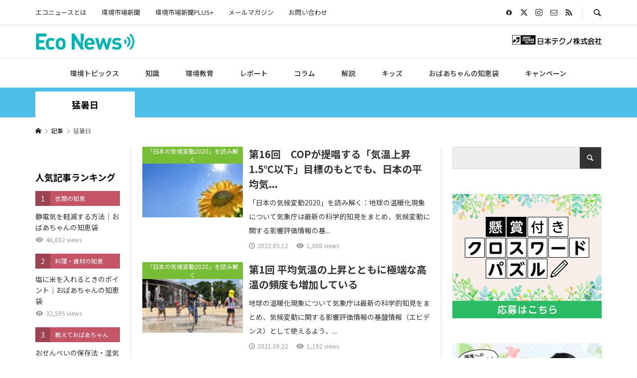

--- FILE ---
content_type: text/html; charset=UTF-8
request_url: https://econews.jp/tag/%E7%8C%9B%E6%9A%91%E6%97%A5/
body_size: 36653
content:
<!DOCTYPE html>
<html dir="ltr" lang="ja" prefix="og: https://ogp.me/ns#">
<head >
<meta charset="UTF-8">
<meta name="description" content="エコニュース｜環境・省エネ・電気に関するWebメディア">
<meta name="viewport" content="width=device-width">
<title>猛暑日 | エコニュース EcoNews - 環境・省エネ・電気に関するWebメディア-日本テクノ</title>
	<style>img:is([sizes="auto" i], [sizes^="auto," i]) { contain-intrinsic-size: 3000px 1500px }</style>
	
		<!-- All in One SEO 4.9.3 - aioseo.com -->
	<meta name="robots" content="max-image-preview:large" />
	<link rel="canonical" href="https://econews.jp/tag/%e7%8c%9b%e6%9a%91%e6%97%a5/" />
	<meta name="generator" content="All in One SEO (AIOSEO) 4.9.3" />
		<script type="application/ld+json" class="aioseo-schema">
			{"@context":"https:\/\/schema.org","@graph":[{"@type":"BreadcrumbList","@id":"https:\/\/econews.jp\/tag\/%E7%8C%9B%E6%9A%91%E6%97%A5\/#breadcrumblist","itemListElement":[{"@type":"ListItem","@id":"https:\/\/econews.jp#listItem","position":1,"name":"\u30db\u30fc\u30e0","item":"https:\/\/econews.jp","nextItem":{"@type":"ListItem","@id":"https:\/\/econews.jp\/tag\/%e7%8c%9b%e6%9a%91%e6%97%a5\/#listItem","name":"\u731b\u6691\u65e5"}},{"@type":"ListItem","@id":"https:\/\/econews.jp\/tag\/%e7%8c%9b%e6%9a%91%e6%97%a5\/#listItem","position":2,"name":"\u731b\u6691\u65e5","previousItem":{"@type":"ListItem","@id":"https:\/\/econews.jp#listItem","name":"\u30db\u30fc\u30e0"}}]},{"@type":"CollectionPage","@id":"https:\/\/econews.jp\/tag\/%E7%8C%9B%E6%9A%91%E6%97%A5\/#collectionpage","url":"https:\/\/econews.jp\/tag\/%E7%8C%9B%E6%9A%91%E6%97%A5\/","name":"\u731b\u6691\u65e5 | \u30a8\u30b3\u30cb\u30e5\u30fc\u30b9 EcoNews - \u74b0\u5883\u30fb\u7701\u30a8\u30cd\u30fb\u96fb\u6c17\u306b\u95a2\u3059\u308bWeb\u30e1\u30c7\u30a3\u30a2-\u65e5\u672c\u30c6\u30af\u30ce","inLanguage":"ja","isPartOf":{"@id":"https:\/\/econews.jp\/#website"},"breadcrumb":{"@id":"https:\/\/econews.jp\/tag\/%E7%8C%9B%E6%9A%91%E6%97%A5\/#breadcrumblist"}},{"@type":"Organization","@id":"https:\/\/econews.jp\/#organization","name":"\u65e5\u672c\u30c6\u30af\u30ce\u682a\u5f0f\u4f1a\u793e","description":"\u30a8\u30b3\u30cb\u30e5\u30fc\u30b9\uff5c\u74b0\u5883\u30fb\u7701\u30a8\u30cd\u30fb\u96fb\u6c17\u306b\u95a2\u3059\u308bWeb\u30e1\u30c7\u30a3\u30a2","url":"https:\/\/econews.jp\/","sameAs":["https:\/\/www.facebook.com\/nihontechno","https:\/\/twitter.com\/nihontechno","https:\/\/www.instagram.com\/nihontechno\/"]},{"@type":"WebSite","@id":"https:\/\/econews.jp\/#website","url":"https:\/\/econews.jp\/","name":"\u30a8\u30b3\u30cb\u30e5\u30fc\u30b9 EcoNews - \u74b0\u5883\u30fb\u7701\u30a8\u30cd\u30fb\u96fb\u6c17\u306b\u95a2\u3059\u308bWeb\u30e1\u30c7\u30a3\u30a2-\u65e5\u672c\u30c6\u30af\u30ce","description":"\u30a8\u30b3\u30cb\u30e5\u30fc\u30b9\uff5c\u74b0\u5883\u30fb\u7701\u30a8\u30cd\u30fb\u96fb\u6c17\u306b\u95a2\u3059\u308bWeb\u30e1\u30c7\u30a3\u30a2","inLanguage":"ja","publisher":{"@id":"https:\/\/econews.jp\/#organization"}}]}
		</script>
		<!-- All in One SEO -->

<link rel='dns-prefetch' href='//www.googletagmanager.com' />
<link rel='dns-prefetch' href='//use.fontawesome.com' />
<link rel="alternate" type="application/rss+xml" title="エコニュース EcoNews - 環境・省エネ・電気に関するWebメディア-日本テクノ &raquo; 猛暑日 タグのフィード" href="https://econews.jp/tag/%e7%8c%9b%e6%9a%91%e6%97%a5/feed/" />
<link rel='stylesheet' id='wp-block-library-css' href='https://econews.jp/wp/wp-includes/css/dist/block-library/style.min.css?ver=6.7.4' type='text/css' media='all' />
<link rel='stylesheet' id='aioseo/css/src/vue/standalone/blocks/table-of-contents/global.scss-css' href='https://econews.jp/wp/wp-content/plugins/all-in-one-seo-pack/dist/Lite/assets/css/table-of-contents/global.e90f6d47.css?ver=4.9.3' type='text/css' media='all' />
<link rel='stylesheet' id='font-awesome-svg-styles-css' href='https://econews.jp/wp/wp-content/uploads/font-awesome/v6.7.2/css/svg-with-js.css' type='text/css' media='all' />
<style id='font-awesome-svg-styles-inline-css' type='text/css'>
   .wp-block-font-awesome-icon svg::before,
   .wp-rich-text-font-awesome-icon svg::before {content: unset;}
</style>
<style id='classic-theme-styles-inline-css' type='text/css'>
/*! This file is auto-generated */
.wp-block-button__link{color:#fff;background-color:#32373c;border-radius:9999px;box-shadow:none;text-decoration:none;padding:calc(.667em + 2px) calc(1.333em + 2px);font-size:1.125em}.wp-block-file__button{background:#32373c;color:#fff;text-decoration:none}
</style>
<style id='global-styles-inline-css' type='text/css'>
:root{--wp--preset--aspect-ratio--square: 1;--wp--preset--aspect-ratio--4-3: 4/3;--wp--preset--aspect-ratio--3-4: 3/4;--wp--preset--aspect-ratio--3-2: 3/2;--wp--preset--aspect-ratio--2-3: 2/3;--wp--preset--aspect-ratio--16-9: 16/9;--wp--preset--aspect-ratio--9-16: 9/16;--wp--preset--color--black: #000000;--wp--preset--color--cyan-bluish-gray: #abb8c3;--wp--preset--color--white: #ffffff;--wp--preset--color--pale-pink: #f78da7;--wp--preset--color--vivid-red: #cf2e2e;--wp--preset--color--luminous-vivid-orange: #ff6900;--wp--preset--color--luminous-vivid-amber: #fcb900;--wp--preset--color--light-green-cyan: #7bdcb5;--wp--preset--color--vivid-green-cyan: #00d084;--wp--preset--color--pale-cyan-blue: #8ed1fc;--wp--preset--color--vivid-cyan-blue: #0693e3;--wp--preset--color--vivid-purple: #9b51e0;--wp--preset--gradient--vivid-cyan-blue-to-vivid-purple: linear-gradient(135deg,rgba(6,147,227,1) 0%,rgb(155,81,224) 100%);--wp--preset--gradient--light-green-cyan-to-vivid-green-cyan: linear-gradient(135deg,rgb(122,220,180) 0%,rgb(0,208,130) 100%);--wp--preset--gradient--luminous-vivid-amber-to-luminous-vivid-orange: linear-gradient(135deg,rgba(252,185,0,1) 0%,rgba(255,105,0,1) 100%);--wp--preset--gradient--luminous-vivid-orange-to-vivid-red: linear-gradient(135deg,rgba(255,105,0,1) 0%,rgb(207,46,46) 100%);--wp--preset--gradient--very-light-gray-to-cyan-bluish-gray: linear-gradient(135deg,rgb(238,238,238) 0%,rgb(169,184,195) 100%);--wp--preset--gradient--cool-to-warm-spectrum: linear-gradient(135deg,rgb(74,234,220) 0%,rgb(151,120,209) 20%,rgb(207,42,186) 40%,rgb(238,44,130) 60%,rgb(251,105,98) 80%,rgb(254,248,76) 100%);--wp--preset--gradient--blush-light-purple: linear-gradient(135deg,rgb(255,206,236) 0%,rgb(152,150,240) 100%);--wp--preset--gradient--blush-bordeaux: linear-gradient(135deg,rgb(254,205,165) 0%,rgb(254,45,45) 50%,rgb(107,0,62) 100%);--wp--preset--gradient--luminous-dusk: linear-gradient(135deg,rgb(255,203,112) 0%,rgb(199,81,192) 50%,rgb(65,88,208) 100%);--wp--preset--gradient--pale-ocean: linear-gradient(135deg,rgb(255,245,203) 0%,rgb(182,227,212) 50%,rgb(51,167,181) 100%);--wp--preset--gradient--electric-grass: linear-gradient(135deg,rgb(202,248,128) 0%,rgb(113,206,126) 100%);--wp--preset--gradient--midnight: linear-gradient(135deg,rgb(2,3,129) 0%,rgb(40,116,252) 100%);--wp--preset--font-size--small: 13px;--wp--preset--font-size--medium: 20px;--wp--preset--font-size--large: 36px;--wp--preset--font-size--x-large: 42px;--wp--preset--spacing--20: 0.44rem;--wp--preset--spacing--30: 0.67rem;--wp--preset--spacing--40: 1rem;--wp--preset--spacing--50: 1.5rem;--wp--preset--spacing--60: 2.25rem;--wp--preset--spacing--70: 3.38rem;--wp--preset--spacing--80: 5.06rem;--wp--preset--shadow--natural: 6px 6px 9px rgba(0, 0, 0, 0.2);--wp--preset--shadow--deep: 12px 12px 50px rgba(0, 0, 0, 0.4);--wp--preset--shadow--sharp: 6px 6px 0px rgba(0, 0, 0, 0.2);--wp--preset--shadow--outlined: 6px 6px 0px -3px rgba(255, 255, 255, 1), 6px 6px rgba(0, 0, 0, 1);--wp--preset--shadow--crisp: 6px 6px 0px rgba(0, 0, 0, 1);}:where(.is-layout-flex){gap: 0.5em;}:where(.is-layout-grid){gap: 0.5em;}body .is-layout-flex{display: flex;}.is-layout-flex{flex-wrap: wrap;align-items: center;}.is-layout-flex > :is(*, div){margin: 0;}body .is-layout-grid{display: grid;}.is-layout-grid > :is(*, div){margin: 0;}:where(.wp-block-columns.is-layout-flex){gap: 2em;}:where(.wp-block-columns.is-layout-grid){gap: 2em;}:where(.wp-block-post-template.is-layout-flex){gap: 1.25em;}:where(.wp-block-post-template.is-layout-grid){gap: 1.25em;}.has-black-color{color: var(--wp--preset--color--black) !important;}.has-cyan-bluish-gray-color{color: var(--wp--preset--color--cyan-bluish-gray) !important;}.has-white-color{color: var(--wp--preset--color--white) !important;}.has-pale-pink-color{color: var(--wp--preset--color--pale-pink) !important;}.has-vivid-red-color{color: var(--wp--preset--color--vivid-red) !important;}.has-luminous-vivid-orange-color{color: var(--wp--preset--color--luminous-vivid-orange) !important;}.has-luminous-vivid-amber-color{color: var(--wp--preset--color--luminous-vivid-amber) !important;}.has-light-green-cyan-color{color: var(--wp--preset--color--light-green-cyan) !important;}.has-vivid-green-cyan-color{color: var(--wp--preset--color--vivid-green-cyan) !important;}.has-pale-cyan-blue-color{color: var(--wp--preset--color--pale-cyan-blue) !important;}.has-vivid-cyan-blue-color{color: var(--wp--preset--color--vivid-cyan-blue) !important;}.has-vivid-purple-color{color: var(--wp--preset--color--vivid-purple) !important;}.has-black-background-color{background-color: var(--wp--preset--color--black) !important;}.has-cyan-bluish-gray-background-color{background-color: var(--wp--preset--color--cyan-bluish-gray) !important;}.has-white-background-color{background-color: var(--wp--preset--color--white) !important;}.has-pale-pink-background-color{background-color: var(--wp--preset--color--pale-pink) !important;}.has-vivid-red-background-color{background-color: var(--wp--preset--color--vivid-red) !important;}.has-luminous-vivid-orange-background-color{background-color: var(--wp--preset--color--luminous-vivid-orange) !important;}.has-luminous-vivid-amber-background-color{background-color: var(--wp--preset--color--luminous-vivid-amber) !important;}.has-light-green-cyan-background-color{background-color: var(--wp--preset--color--light-green-cyan) !important;}.has-vivid-green-cyan-background-color{background-color: var(--wp--preset--color--vivid-green-cyan) !important;}.has-pale-cyan-blue-background-color{background-color: var(--wp--preset--color--pale-cyan-blue) !important;}.has-vivid-cyan-blue-background-color{background-color: var(--wp--preset--color--vivid-cyan-blue) !important;}.has-vivid-purple-background-color{background-color: var(--wp--preset--color--vivid-purple) !important;}.has-black-border-color{border-color: var(--wp--preset--color--black) !important;}.has-cyan-bluish-gray-border-color{border-color: var(--wp--preset--color--cyan-bluish-gray) !important;}.has-white-border-color{border-color: var(--wp--preset--color--white) !important;}.has-pale-pink-border-color{border-color: var(--wp--preset--color--pale-pink) !important;}.has-vivid-red-border-color{border-color: var(--wp--preset--color--vivid-red) !important;}.has-luminous-vivid-orange-border-color{border-color: var(--wp--preset--color--luminous-vivid-orange) !important;}.has-luminous-vivid-amber-border-color{border-color: var(--wp--preset--color--luminous-vivid-amber) !important;}.has-light-green-cyan-border-color{border-color: var(--wp--preset--color--light-green-cyan) !important;}.has-vivid-green-cyan-border-color{border-color: var(--wp--preset--color--vivid-green-cyan) !important;}.has-pale-cyan-blue-border-color{border-color: var(--wp--preset--color--pale-cyan-blue) !important;}.has-vivid-cyan-blue-border-color{border-color: var(--wp--preset--color--vivid-cyan-blue) !important;}.has-vivid-purple-border-color{border-color: var(--wp--preset--color--vivid-purple) !important;}.has-vivid-cyan-blue-to-vivid-purple-gradient-background{background: var(--wp--preset--gradient--vivid-cyan-blue-to-vivid-purple) !important;}.has-light-green-cyan-to-vivid-green-cyan-gradient-background{background: var(--wp--preset--gradient--light-green-cyan-to-vivid-green-cyan) !important;}.has-luminous-vivid-amber-to-luminous-vivid-orange-gradient-background{background: var(--wp--preset--gradient--luminous-vivid-amber-to-luminous-vivid-orange) !important;}.has-luminous-vivid-orange-to-vivid-red-gradient-background{background: var(--wp--preset--gradient--luminous-vivid-orange-to-vivid-red) !important;}.has-very-light-gray-to-cyan-bluish-gray-gradient-background{background: var(--wp--preset--gradient--very-light-gray-to-cyan-bluish-gray) !important;}.has-cool-to-warm-spectrum-gradient-background{background: var(--wp--preset--gradient--cool-to-warm-spectrum) !important;}.has-blush-light-purple-gradient-background{background: var(--wp--preset--gradient--blush-light-purple) !important;}.has-blush-bordeaux-gradient-background{background: var(--wp--preset--gradient--blush-bordeaux) !important;}.has-luminous-dusk-gradient-background{background: var(--wp--preset--gradient--luminous-dusk) !important;}.has-pale-ocean-gradient-background{background: var(--wp--preset--gradient--pale-ocean) !important;}.has-electric-grass-gradient-background{background: var(--wp--preset--gradient--electric-grass) !important;}.has-midnight-gradient-background{background: var(--wp--preset--gradient--midnight) !important;}.has-small-font-size{font-size: var(--wp--preset--font-size--small) !important;}.has-medium-font-size{font-size: var(--wp--preset--font-size--medium) !important;}.has-large-font-size{font-size: var(--wp--preset--font-size--large) !important;}.has-x-large-font-size{font-size: var(--wp--preset--font-size--x-large) !important;}
:where(.wp-block-post-template.is-layout-flex){gap: 1.25em;}:where(.wp-block-post-template.is-layout-grid){gap: 1.25em;}
:where(.wp-block-columns.is-layout-flex){gap: 2em;}:where(.wp-block-columns.is-layout-grid){gap: 2em;}
:root :where(.wp-block-pullquote){font-size: 1.5em;line-height: 1.6;}
</style>
<link rel='stylesheet' id='cmtooltip-css' href='https://econews.jp/wp/wp-content/plugins/enhanced-tooltipglossary/assets/css/tooltip.min.css?ver=4.4.9' type='text/css' media='all' />
<style id='cmtooltip-inline-css' type='text/css'>
#tt {
				z-index: 1500;
		}

					#tt #ttcont div.glossaryItemTitle {
			color: #000000 !important;
			}
		
					#tt #ttcont div.glossaryItemTitle {
			background-color: #transparent !important;
			padding: 0 !important;
			margin: 0px !important;
			border-top: 10px solid transparent;
			border-bottom: 10px solid transparent;
			}
		
					#tt #ttcont div.glossaryItemTitle {
			font-size: 13px !important;
			}
		
		#tt #ttcont div.glossaryItemBody {
		padding: 0;
					font-size: 13px;
				}
		#tt #ttcont .mobile-link{
					font-size: 13px;
				}

		.mobile-link a.glossaryLink {
		color: #fff !important;
		}
		.mobile-link:before{content: "Term link:  "}

		
		
		.tiles ul.glossaryList li {
		min-width: 150px !important;
		width:150px !important;
		}
		.tiles ul.glossaryList span { min-width:150px; width:150px;  }
		.cm-glossary.tiles.big ul.glossaryList a { min-width:179px; width:179px }
		.cm-glossary.tiles.big ul.glossaryList span { min-width:179px; width:179px; }

				span.glossaryLink, a.glossaryLink {
		border-bottom: dotted 1px #000000;					color: #000000 !important;
				}
		span.glossaryLink.temporary, a.glossaryLink.temporary {
		border-bottom: dotted 1px #eeff11;		}
		span.glossaryLink:hover, a.glossaryLink:hover {
		border-bottom: solid 1px #333333;					color:#1e73be !important;
				}

				.glossaryList .glossary-link-title {
		font-weight: normal !important;
		}

		
					#tt #tt-btn-close{ color: #222 !important}
		
		.cm-glossary.grid ul.glossaryList li[class^='ln']  { width: 200px !important}

					#tt #tt-btn-close{
			direction: rtl;
			font-size: 20px !important
			}
		
		
					#tt #ttcont glossaryItemBody * {color: #ffffff}
		

		
					#tt #ttcont a{color: #2EA3F2 !important}
		
		
		
					#ttcont {
			box-shadow: 0px 0px 20px #666666;
			-moz-box-shadow: 0px 0px 20px #666666;
			-webkit-box-shadow: 0px 0px 20px #666666;
			}
					.cm-glossary.term-carousel .slick-slide,
			.cm-glossary.tiles-with-definition ul > li { height: 250px !important}
					.cm-glossary.tiles-with-definition ul {
			grid-template-columns: repeat(auto-fill, 220px) !important;
			}
		
		.glossary-search-wrapper {
		display: inline-block;
				}


		
		input.glossary-search-term {
				outline: none;
																}


		
		
		button.glossary-search.button {
		outline: none;
												}
</style>
<link rel='stylesheet' id='dashicons-css' href='https://econews.jp/wp/wp-includes/css/dashicons.min.css?ver=6.7.4' type='text/css' media='all' />
<link rel='stylesheet' id='parent-style-css' href='https://econews.jp/wp/wp-content/themes/rumble_tcd058/style.css?ver=6.7.4' type='text/css' media='all' />
<link rel='stylesheet' id='child-style-css' href='https://econews.jp/wp/wp-content/themes/rumble_Child/style.css?ver=6.7.4' type='text/css' media='all' />
<link rel='stylesheet' id='sns-button-css' href='https://econews.jp/wp/wp-content/themes/rumble_tcd058/css/sns-button.css?ver=1.12' type='text/css' media='all' />
<link rel='stylesheet' id='rumble-style-css' href='https://econews.jp/wp/wp-content/themes/rumble_Child/style.css?ver=1.12' type='text/css' media='all' />
<link rel='stylesheet' id='rumble-slick-css' href='https://econews.jp/wp/wp-content/themes/rumble_tcd058/css/slick.min.css?ver=6.7.4' type='text/css' media='all' />
<link rel='stylesheet' id='rumble-responsive-css' href='https://econews.jp/wp/wp-content/themes/rumble_tcd058/responsive.css?ver=1.12' type='text/css' media='all' />
<link rel='stylesheet' id='font-awesome-official-css' href='https://use.fontawesome.com/releases/v6.7.2/css/all.css' type='text/css' media='all' integrity="sha384-nRgPTkuX86pH8yjPJUAFuASXQSSl2/bBUiNV47vSYpKFxHJhbcrGnmlYpYJMeD7a" crossorigin="anonymous" />
<link rel='stylesheet' id='font-awesome-official-v4shim-css' href='https://use.fontawesome.com/releases/v6.7.2/css/v4-shims.css' type='text/css' media='all' integrity="sha384-npPMK6zwqNmU3qyCCxEcWJkLBNYxEFM1nGgSoAWuCCXqVVz0cvwKEMfyTNkOxM2N" crossorigin="anonymous" />
<script type="text/javascript" src="https://econews.jp/wp/wp-content/plugins/enhanced-tooltipglossary/assets/js/modernizr.min.js?ver=4.4.9" id="cm-modernizr-js-js"></script>
<script type="text/javascript" src="https://econews.jp/wp/wp-content/plugins/enhanced-tooltipglossary/assets/js/purify.min.js?ver=4.4.9" id="cm-purify-js-js"></script>
<script type="text/javascript" src="https://econews.jp/wp/wp-includes/js/jquery/jquery.min.js?ver=3.7.1" id="jquery-core-js"></script>
<script type="text/javascript" src="https://econews.jp/wp/wp-includes/js/jquery/jquery-migrate.min.js?ver=3.4.1" id="jquery-migrate-js"></script>
<script type="text/javascript" id="tooltip-frontend-js-js-extra">
/* <![CDATA[ */
var cmtt_data = {"cmtooltip":{"placement":"horizontal","clickable":false,"close_on_moveout":true,"only_on_button":false,"touch_anywhere":false,"delay":0,"timer":0,"minw":200,"maxw":400,"top":5,"left":25,"endalpha":95,"zIndex":1500,"borderStyle":"none","borderWidth":"0px","borderColor":"#000000","background":"#666666","foreground":"#ffffff","fontSize":"13px","padding":"2px 12px 3px 7px","borderRadius":"6px","tooltipDisplayanimation":"no_animation","tooltipHideanimation":"no_animation","toolip_dom_move":false,"link_whole_tt":false,"close_button":true,"close_button_mobile":true,"close_symbol":"dashicons-no"},"ajaxurl":"https:\/\/econews.jp\/wp\/wp-admin\/admin-ajax.php","post_id":"6207","mobile_disable_tooltips":"0","desktop_disable_tooltips":"0","tooltip_on_click":"0","exclude_ajax":"cmttst_event_save","cmtooltip_definitions":[]};
/* ]]> */
</script>
<script type="text/javascript" src="https://econews.jp/wp/wp-content/plugins/enhanced-tooltipglossary/assets/js/tooltip.min.js?ver=4.4.9" id="tooltip-frontend-js-js"></script>

<!-- Site Kit によって追加された Google タグ（gtag.js）スニペット -->
<!-- Google アナリティクス スニペット (Site Kit が追加) -->
<script type="text/javascript" src="https://www.googletagmanager.com/gtag/js?id=G-GP5LWNT3G6" id="google_gtagjs-js" async></script>
<script type="text/javascript" id="google_gtagjs-js-after">
/* <![CDATA[ */
window.dataLayer = window.dataLayer || [];function gtag(){dataLayer.push(arguments);}
gtag("set","linker",{"domains":["econews.jp"]});
gtag("js", new Date());
gtag("set", "developer_id.dZTNiMT", true);
gtag("config", "G-GP5LWNT3G6");
/* ]]> */
</script>
<link rel="https://api.w.org/" href="https://econews.jp/wp-json/" /><link rel="alternate" title="JSON" type="application/json" href="https://econews.jp/wp-json/wp/v2/tags/131" /><link rel="EditURI" type="application/rsd+xml" title="RSD" href="https://econews.jp/wp/xmlrpc.php?rsd" />
<meta name="generator" content="WordPress 6.7.4" />
<meta name="generator" content="Site Kit by Google 1.170.0" /><style>
.p-tabbar__item.is-active, .p-tabbar__item.is-active a, .p-index-carousel .slick-arrow:hover { color: #333333; }
.p-copyright, .p-tabbar, .p-headline, .p-cb__item-archive-link__button, .p-page-links a:hover, .p-page-links > span, .p-pager__item a:hover, .p-pager__item .current, .p-entry__next-page__link:hover, .p-widget .searchform::after, .p-widget-search .p-widget-search__submit, .p-widget-list__item-rank, .c-comment__form-submit:hover, c-comment__password-protected, .slick-arrow, .c-pw__btn--register, .c-pw__btn { background-color: #333333; }
.p-page-links a:hover, .p-page-links > span, .p-pager__item a:hover, .p-pager__item .current, .p-author-archive .p-headline, .p-cb__item-header { border-color: #333333; }
.c-comment__tab-item.is-active a, .c-comment__tab-item a:hover, .c-comment__tab-item.is-active p { background-color: rgba(51, 51, 51, 0.7); }
.c-comment__tab-item.is-active a:after, .c-comment__tab-item.is-active p:after { border-top-color: rgba(51, 51, 51, 0.7); }
.p-author__box, .p-entry-news__header, .p-page-links a, .p-pager__item a, .p-pager__item span { background-color: #f7f7f7; }
.p-entry__body a, .custom-html-widget a { color: #333333; }
.p-megamenu__bg, .p-global-nav .sub-menu, .p-megamenu__bg .p-float-native-ad-label__small { background-color: #f0f8ff; }
.p-megamenu a, .p-global-nav .sub-menu a { color: #303030 !important; }
.p-megamenu a:hover, .p-megamenu li.is-active > a, .p-global-nav .sub-menu a:hover, .p-global-nav .sub-menu .current-menu-item > a { background-color: #00b3b1; color: #ffffff !important; }
.p-megamenu > ul, .p-global-nav > li.menu-item-has-children > .sub-menu { border-color: #00b3b1; }
.p-native-ad-label, .p-float-native-ad-label, .p-float-native-ad-label__small, .p-article__native-ad-label { background-color: #999999; color: #ffffff; font-size: 11px; }
.cat-item-1 > a, .cat-item-1 .toggle-children, .p-global-nav > li.menu-term-id-1:hover > a, .p-global-nav > li.menu-term-id-1.current-menu-item > a { color: #999999; }
.p-megamenu-term-id-1 a:hover, .p-megamenu-term-id-1 .p-megamenu__current a, .p-megamenu-term-id-1 li.is-active > a, .p-global-nav li.menu-term-id-1 > .sub-menu > li > a:hover, .p-global-nav li.menu-term-id-1 > .sub-menu > .current-menu-item > a { background-color: #999999; }
.p-category-item--1 { background-color: #999999 !important; }
.p-megamenu-term-id-1 > ul, .p-global-nav > li.menu-term-id-1 > .sub-menu { border-color: #999999; }
.cat-item-2 > a, .cat-item-2 .toggle-children, .p-global-nav > li.menu-term-id-2:hover > a, .p-global-nav > li.menu-term-id-2.current-menu-item > a { color: #4dbee6; }
.p-megamenu-term-id-2 a:hover, .p-megamenu-term-id-2 .p-megamenu__current a, .p-megamenu-term-id-2 li.is-active > a, .p-global-nav li.menu-term-id-2 > .sub-menu > li > a:hover, .p-global-nav li.menu-term-id-2 > .sub-menu > .current-menu-item > a { background-color: #4dbee6; }
.p-category-item--2 { background-color: #4dbee6 !important; }
.p-megamenu-term-id-2 > ul, .p-global-nav > li.menu-term-id-2 > .sub-menu { border-color: #4dbee6; }
.cat-item-3 > a, .cat-item-3 .toggle-children, .p-global-nav > li.menu-term-id-3:hover > a, .p-global-nav > li.menu-term-id-3.current-menu-item > a { color: #f2ba21; }
.p-megamenu-term-id-3 a:hover, .p-megamenu-term-id-3 .p-megamenu__current a, .p-megamenu-term-id-3 li.is-active > a, .p-global-nav li.menu-term-id-3 > .sub-menu > li > a:hover, .p-global-nav li.menu-term-id-3 > .sub-menu > .current-menu-item > a { background-color: #f2ba21; }
.p-category-item--3 { background-color: #f2ba21 !important; }
.p-megamenu-term-id-3 > ul, .p-global-nav > li.menu-term-id-3 > .sub-menu { border-color: #f2ba21; }
.cat-item-4 > a, .cat-item-4 .toggle-children, .p-global-nav > li.menu-term-id-4:hover > a, .p-global-nav > li.menu-term-id-4.current-menu-item > a { color: #e7368e; }
.p-megamenu-term-id-4 a:hover, .p-megamenu-term-id-4 .p-megamenu__current a, .p-megamenu-term-id-4 li.is-active > a, .p-global-nav li.menu-term-id-4 > .sub-menu > li > a:hover, .p-global-nav li.menu-term-id-4 > .sub-menu > .current-menu-item > a { background-color: #e7368e; }
.p-category-item--4 { background-color: #e7368e !important; }
.p-megamenu-term-id-4 > ul, .p-global-nav > li.menu-term-id-4 > .sub-menu { border-color: #e7368e; }
.cat-item-5 > a, .cat-item-5 .toggle-children, .p-global-nav > li.menu-term-id-5:hover > a, .p-global-nav > li.menu-term-id-5.current-menu-item > a { color: #1eb9e6; }
.p-megamenu-term-id-5 a:hover, .p-megamenu-term-id-5 .p-megamenu__current a, .p-megamenu-term-id-5 li.is-active > a, .p-global-nav li.menu-term-id-5 > .sub-menu > li > a:hover, .p-global-nav li.menu-term-id-5 > .sub-menu > .current-menu-item > a { background-color: #1eb9e6; }
.p-category-item--5 { background-color: #1eb9e6 !important; }
.p-megamenu-term-id-5 > ul, .p-global-nav > li.menu-term-id-5 > .sub-menu { border-color: #1eb9e6; }
.cat-item-10 > a, .cat-item-10 .toggle-children, .p-global-nav > li.menu-term-id-10:hover > a, .p-global-nav > li.menu-term-id-10.current-menu-item > a { color: #4dbee6; }
.p-megamenu-term-id-10 a:hover, .p-megamenu-term-id-10 .p-megamenu__current a, .p-megamenu-term-id-10 li.is-active > a, .p-global-nav li.menu-term-id-10 > .sub-menu > li > a:hover, .p-global-nav li.menu-term-id-10 > .sub-menu > .current-menu-item > a { background-color: #4dbee6; }
.p-category-item--10 { background-color: #4dbee6 !important; }
.p-megamenu-term-id-10 > ul, .p-global-nav > li.menu-term-id-10 > .sub-menu { border-color: #4dbee6; }
.cat-item-11 > a, .cat-item-11 .toggle-children, .p-global-nav > li.menu-term-id-11:hover > a, .p-global-nav > li.menu-term-id-11.current-menu-item > a { color: #4dbee6; }
.p-megamenu-term-id-11 a:hover, .p-megamenu-term-id-11 .p-megamenu__current a, .p-megamenu-term-id-11 li.is-active > a, .p-global-nav li.menu-term-id-11 > .sub-menu > li > a:hover, .p-global-nav li.menu-term-id-11 > .sub-menu > .current-menu-item > a { background-color: #4dbee6; }
.p-category-item--11 { background-color: #4dbee6 !important; }
.p-megamenu-term-id-11 > ul, .p-global-nav > li.menu-term-id-11 > .sub-menu { border-color: #4dbee6; }
.cat-item-13 > a, .cat-item-13 .toggle-children, .p-global-nav > li.menu-term-id-13:hover > a, .p-global-nav > li.menu-term-id-13.current-menu-item > a { color: #e7368e; }
.p-megamenu-term-id-13 a:hover, .p-megamenu-term-id-13 .p-megamenu__current a, .p-megamenu-term-id-13 li.is-active > a, .p-global-nav li.menu-term-id-13 > .sub-menu > li > a:hover, .p-global-nav li.menu-term-id-13 > .sub-menu > .current-menu-item > a { background-color: #e7368e; }
.p-category-item--13 { background-color: #e7368e !important; }
.p-megamenu-term-id-13 > ul, .p-global-nav > li.menu-term-id-13 > .sub-menu { border-color: #e7368e; }
.cat-item-14 > a, .cat-item-14 .toggle-children, .p-global-nav > li.menu-term-id-14:hover > a, .p-global-nav > li.menu-term-id-14.current-menu-item > a { color: #1eb9e6; }
.p-megamenu-term-id-14 a:hover, .p-megamenu-term-id-14 .p-megamenu__current a, .p-megamenu-term-id-14 li.is-active > a, .p-global-nav li.menu-term-id-14 > .sub-menu > li > a:hover, .p-global-nav li.menu-term-id-14 > .sub-menu > .current-menu-item > a { background-color: #1eb9e6; }
.p-category-item--14 { background-color: #1eb9e6 !important; }
.p-megamenu-term-id-14 > ul, .p-global-nav > li.menu-term-id-14 > .sub-menu { border-color: #1eb9e6; }
.cat-item-15 > a, .cat-item-15 .toggle-children, .p-global-nav > li.menu-term-id-15:hover > a, .p-global-nav > li.menu-term-id-15.current-menu-item > a { color: #f2cb2d; }
.p-megamenu-term-id-15 a:hover, .p-megamenu-term-id-15 .p-megamenu__current a, .p-megamenu-term-id-15 li.is-active > a, .p-global-nav li.menu-term-id-15 > .sub-menu > li > a:hover, .p-global-nav li.menu-term-id-15 > .sub-menu > .current-menu-item > a { background-color: #f2cb2d; }
.p-category-item--15 { background-color: #f2cb2d !important; }
.p-megamenu-term-id-15 > ul, .p-global-nav > li.menu-term-id-15 > .sub-menu { border-color: #f2cb2d; }
.cat-item-16 > a, .cat-item-16 .toggle-children, .p-global-nav > li.menu-term-id-16:hover > a, .p-global-nav > li.menu-term-id-16.current-menu-item > a { color: #e7368e; }
.p-megamenu-term-id-16 a:hover, .p-megamenu-term-id-16 .p-megamenu__current a, .p-megamenu-term-id-16 li.is-active > a, .p-global-nav li.menu-term-id-16 > .sub-menu > li > a:hover, .p-global-nav li.menu-term-id-16 > .sub-menu > .current-menu-item > a { background-color: #e7368e; }
.p-category-item--16 { background-color: #e7368e !important; }
.p-megamenu-term-id-16 > ul, .p-global-nav > li.menu-term-id-16 > .sub-menu { border-color: #e7368e; }
.cat-item-18 > a, .cat-item-18 .toggle-children, .p-global-nav > li.menu-term-id-18:hover > a, .p-global-nav > li.menu-term-id-18.current-menu-item > a { color: #e7368e; }
.p-megamenu-term-id-18 a:hover, .p-megamenu-term-id-18 .p-megamenu__current a, .p-megamenu-term-id-18 li.is-active > a, .p-global-nav li.menu-term-id-18 > .sub-menu > li > a:hover, .p-global-nav li.menu-term-id-18 > .sub-menu > .current-menu-item > a { background-color: #e7368e; }
.p-category-item--18 { background-color: #e7368e !important; }
.p-megamenu-term-id-18 > ul, .p-global-nav > li.menu-term-id-18 > .sub-menu { border-color: #e7368e; }
.cat-item-19 > a, .cat-item-19 .toggle-children, .p-global-nav > li.menu-term-id-19:hover > a, .p-global-nav > li.menu-term-id-19.current-menu-item > a { color: #1eb9e6; }
.p-megamenu-term-id-19 a:hover, .p-megamenu-term-id-19 .p-megamenu__current a, .p-megamenu-term-id-19 li.is-active > a, .p-global-nav li.menu-term-id-19 > .sub-menu > li > a:hover, .p-global-nav li.menu-term-id-19 > .sub-menu > .current-menu-item > a { background-color: #1eb9e6; }
.p-category-item--19 { background-color: #1eb9e6 !important; }
.p-megamenu-term-id-19 > ul, .p-global-nav > li.menu-term-id-19 > .sub-menu { border-color: #1eb9e6; }
.cat-item-22 > a, .cat-item-22 .toggle-children, .p-global-nav > li.menu-term-id-22:hover > a, .p-global-nav > li.menu-term-id-22.current-menu-item > a { color: #f9b900; }
.p-megamenu-term-id-22 a:hover, .p-megamenu-term-id-22 .p-megamenu__current a, .p-megamenu-term-id-22 li.is-active > a, .p-global-nav li.menu-term-id-22 > .sub-menu > li > a:hover, .p-global-nav li.menu-term-id-22 > .sub-menu > .current-menu-item > a { background-color: #f9b900; }
.p-category-item--22 { background-color: #f9b900 !important; }
.p-megamenu-term-id-22 > ul, .p-global-nav > li.menu-term-id-22 > .sub-menu { border-color: #f9b900; }
.cat-item-23 > a, .cat-item-23 .toggle-children, .p-global-nav > li.menu-term-id-23:hover > a, .p-global-nav > li.menu-term-id-23.current-menu-item > a { color: #f2cb2d; }
.p-megamenu-term-id-23 a:hover, .p-megamenu-term-id-23 .p-megamenu__current a, .p-megamenu-term-id-23 li.is-active > a, .p-global-nav li.menu-term-id-23 > .sub-menu > li > a:hover, .p-global-nav li.menu-term-id-23 > .sub-menu > .current-menu-item > a { background-color: #f2cb2d; }
.p-category-item--23 { background-color: #f2cb2d !important; }
.p-megamenu-term-id-23 > ul, .p-global-nav > li.menu-term-id-23 > .sub-menu { border-color: #f2cb2d; }
.cat-item-24 > a, .cat-item-24 .toggle-children, .p-global-nav > li.menu-term-id-24:hover > a, .p-global-nav > li.menu-term-id-24.current-menu-item > a { color: #1eb9e6; }
.p-megamenu-term-id-24 a:hover, .p-megamenu-term-id-24 .p-megamenu__current a, .p-megamenu-term-id-24 li.is-active > a, .p-global-nav li.menu-term-id-24 > .sub-menu > li > a:hover, .p-global-nav li.menu-term-id-24 > .sub-menu > .current-menu-item > a { background-color: #1eb9e6; }
.p-category-item--24 { background-color: #1eb9e6 !important; }
.p-megamenu-term-id-24 > ul, .p-global-nav > li.menu-term-id-24 > .sub-menu { border-color: #1eb9e6; }
.cat-item-25 > a, .cat-item-25 .toggle-children, .p-global-nav > li.menu-term-id-25:hover > a, .p-global-nav > li.menu-term-id-25.current-menu-item > a { color: #f9b900; }
.p-megamenu-term-id-25 a:hover, .p-megamenu-term-id-25 .p-megamenu__current a, .p-megamenu-term-id-25 li.is-active > a, .p-global-nav li.menu-term-id-25 > .sub-menu > li > a:hover, .p-global-nav li.menu-term-id-25 > .sub-menu > .current-menu-item > a { background-color: #f9b900; }
.p-category-item--25 { background-color: #f9b900 !important; }
.p-megamenu-term-id-25 > ul, .p-global-nav > li.menu-term-id-25 > .sub-menu { border-color: #f9b900; }
.cat-item-26 > a, .cat-item-26 .toggle-children, .p-global-nav > li.menu-term-id-26:hover > a, .p-global-nav > li.menu-term-id-26.current-menu-item > a { color: #f9b900; }
.p-megamenu-term-id-26 a:hover, .p-megamenu-term-id-26 .p-megamenu__current a, .p-megamenu-term-id-26 li.is-active > a, .p-global-nav li.menu-term-id-26 > .sub-menu > li > a:hover, .p-global-nav li.menu-term-id-26 > .sub-menu > .current-menu-item > a { background-color: #f9b900; }
.p-category-item--26 { background-color: #f9b900 !important; }
.p-megamenu-term-id-26 > ul, .p-global-nav > li.menu-term-id-26 > .sub-menu { border-color: #f9b900; }
.cat-item-27 > a, .cat-item-27 .toggle-children, .p-global-nav > li.menu-term-id-27:hover > a, .p-global-nav > li.menu-term-id-27.current-menu-item > a { color: #e7368e; }
.p-megamenu-term-id-27 a:hover, .p-megamenu-term-id-27 .p-megamenu__current a, .p-megamenu-term-id-27 li.is-active > a, .p-global-nav li.menu-term-id-27 > .sub-menu > li > a:hover, .p-global-nav li.menu-term-id-27 > .sub-menu > .current-menu-item > a { background-color: #e7368e; }
.p-category-item--27 { background-color: #e7368e !important; }
.p-megamenu-term-id-27 > ul, .p-global-nav > li.menu-term-id-27 > .sub-menu { border-color: #e7368e; }
.cat-item-28 > a, .cat-item-28 .toggle-children, .p-global-nav > li.menu-term-id-28:hover > a, .p-global-nav > li.menu-term-id-28.current-menu-item > a { color: #e7368e; }
.p-megamenu-term-id-28 a:hover, .p-megamenu-term-id-28 .p-megamenu__current a, .p-megamenu-term-id-28 li.is-active > a, .p-global-nav li.menu-term-id-28 > .sub-menu > li > a:hover, .p-global-nav li.menu-term-id-28 > .sub-menu > .current-menu-item > a { background-color: #e7368e; }
.p-category-item--28 { background-color: #e7368e !important; }
.p-megamenu-term-id-28 > ul, .p-global-nav > li.menu-term-id-28 > .sub-menu { border-color: #e7368e; }
.cat-item-29 > a, .cat-item-29 .toggle-children, .p-global-nav > li.menu-term-id-29:hover > a, .p-global-nav > li.menu-term-id-29.current-menu-item > a { color: #e7368e; }
.p-megamenu-term-id-29 a:hover, .p-megamenu-term-id-29 .p-megamenu__current a, .p-megamenu-term-id-29 li.is-active > a, .p-global-nav li.menu-term-id-29 > .sub-menu > li > a:hover, .p-global-nav li.menu-term-id-29 > .sub-menu > .current-menu-item > a { background-color: #e7368e; }
.p-category-item--29 { background-color: #e7368e !important; }
.p-megamenu-term-id-29 > ul, .p-global-nav > li.menu-term-id-29 > .sub-menu { border-color: #e7368e; }
.cat-item-30 > a, .cat-item-30 .toggle-children, .p-global-nav > li.menu-term-id-30:hover > a, .p-global-nav > li.menu-term-id-30.current-menu-item > a { color: #2eb6b4; }
.p-megamenu-term-id-30 a:hover, .p-megamenu-term-id-30 .p-megamenu__current a, .p-megamenu-term-id-30 li.is-active > a, .p-global-nav li.menu-term-id-30 > .sub-menu > li > a:hover, .p-global-nav li.menu-term-id-30 > .sub-menu > .current-menu-item > a { background-color: #2eb6b4; }
.p-category-item--30 { background-color: #2eb6b4 !important; }
.p-megamenu-term-id-30 > ul, .p-global-nav > li.menu-term-id-30 > .sub-menu { border-color: #2eb6b4; }
.cat-item-33 > a, .cat-item-33 .toggle-children, .p-global-nav > li.menu-term-id-33:hover > a, .p-global-nav > li.menu-term-id-33.current-menu-item > a { color: #4dbee6; }
.p-megamenu-term-id-33 a:hover, .p-megamenu-term-id-33 .p-megamenu__current a, .p-megamenu-term-id-33 li.is-active > a, .p-global-nav li.menu-term-id-33 > .sub-menu > li > a:hover, .p-global-nav li.menu-term-id-33 > .sub-menu > .current-menu-item > a { background-color: #4dbee6; }
.p-category-item--33 { background-color: #4dbee6 !important; }
.p-megamenu-term-id-33 > ul, .p-global-nav > li.menu-term-id-33 > .sub-menu { border-color: #4dbee6; }
.cat-item-34 > a, .cat-item-34 .toggle-children, .p-global-nav > li.menu-term-id-34:hover > a, .p-global-nav > li.menu-term-id-34.current-menu-item > a { color: #4dbee6; }
.p-megamenu-term-id-34 a:hover, .p-megamenu-term-id-34 .p-megamenu__current a, .p-megamenu-term-id-34 li.is-active > a, .p-global-nav li.menu-term-id-34 > .sub-menu > li > a:hover, .p-global-nav li.menu-term-id-34 > .sub-menu > .current-menu-item > a { background-color: #4dbee6; }
.p-category-item--34 { background-color: #4dbee6 !important; }
.p-megamenu-term-id-34 > ul, .p-global-nav > li.menu-term-id-34 > .sub-menu { border-color: #4dbee6; }
.cat-item-43 > a, .cat-item-43 .toggle-children, .p-global-nav > li.menu-term-id-43:hover > a, .p-global-nav > li.menu-term-id-43.current-menu-item > a { color: #f2cb1d; }
.p-megamenu-term-id-43 a:hover, .p-megamenu-term-id-43 .p-megamenu__current a, .p-megamenu-term-id-43 li.is-active > a, .p-global-nav li.menu-term-id-43 > .sub-menu > li > a:hover, .p-global-nav li.menu-term-id-43 > .sub-menu > .current-menu-item > a { background-color: #f2cb1d; }
.p-category-item--43 { background-color: #f2cb1d !important; }
.p-megamenu-term-id-43 > ul, .p-global-nav > li.menu-term-id-43 > .sub-menu { border-color: #f2cb1d; }
.cat-item-44 > a, .cat-item-44 .toggle-children, .p-global-nav > li.menu-term-id-44:hover > a, .p-global-nav > li.menu-term-id-44.current-menu-item > a { color: #f2cb2d; }
.p-megamenu-term-id-44 a:hover, .p-megamenu-term-id-44 .p-megamenu__current a, .p-megamenu-term-id-44 li.is-active > a, .p-global-nav li.menu-term-id-44 > .sub-menu > li > a:hover, .p-global-nav li.menu-term-id-44 > .sub-menu > .current-menu-item > a { background-color: #f2cb2d; }
.p-category-item--44 { background-color: #f2cb2d !important; }
.p-megamenu-term-id-44 > ul, .p-global-nav > li.menu-term-id-44 > .sub-menu { border-color: #f2cb2d; }
.cat-item-45 > a, .cat-item-45 .toggle-children, .p-global-nav > li.menu-term-id-45:hover > a, .p-global-nav > li.menu-term-id-45.current-menu-item > a { color: #78bd36; }
.p-megamenu-term-id-45 a:hover, .p-megamenu-term-id-45 .p-megamenu__current a, .p-megamenu-term-id-45 li.is-active > a, .p-global-nav li.menu-term-id-45 > .sub-menu > li > a:hover, .p-global-nav li.menu-term-id-45 > .sub-menu > .current-menu-item > a { background-color: #78bd36; }
.p-category-item--45 { background-color: #78bd36 !important; }
.p-megamenu-term-id-45 > ul, .p-global-nav > li.menu-term-id-45 > .sub-menu { border-color: #78bd36; }
.cat-item-49 > a, .cat-item-49 .toggle-children, .p-global-nav > li.menu-term-id-49:hover > a, .p-global-nav > li.menu-term-id-49.current-menu-item > a { color: #0b7fc6; }
.p-megamenu-term-id-49 a:hover, .p-megamenu-term-id-49 .p-megamenu__current a, .p-megamenu-term-id-49 li.is-active > a, .p-global-nav li.menu-term-id-49 > .sub-menu > li > a:hover, .p-global-nav li.menu-term-id-49 > .sub-menu > .current-menu-item > a { background-color: #0b7fc6; }
.p-category-item--49 { background-color: #0b7fc6 !important; }
.p-megamenu-term-id-49 > ul, .p-global-nav > li.menu-term-id-49 > .sub-menu { border-color: #0b7fc6; }
.cat-item-50 > a, .cat-item-50 .toggle-children, .p-global-nav > li.menu-term-id-50:hover > a, .p-global-nav > li.menu-term-id-50.current-menu-item > a { color: #f2cb1d; }
.p-megamenu-term-id-50 a:hover, .p-megamenu-term-id-50 .p-megamenu__current a, .p-megamenu-term-id-50 li.is-active > a, .p-global-nav li.menu-term-id-50 > .sub-menu > li > a:hover, .p-global-nav li.menu-term-id-50 > .sub-menu > .current-menu-item > a { background-color: #f2cb1d; }
.p-category-item--50 { background-color: #f2cb1d !important; }
.p-megamenu-term-id-50 > ul, .p-global-nav > li.menu-term-id-50 > .sub-menu { border-color: #f2cb1d; }
.cat-item-76 > a, .cat-item-76 .toggle-children, .p-global-nav > li.menu-term-id-76:hover > a, .p-global-nav > li.menu-term-id-76.current-menu-item > a { color: #c55467; }
.p-megamenu-term-id-76 a:hover, .p-megamenu-term-id-76 .p-megamenu__current a, .p-megamenu-term-id-76 li.is-active > a, .p-global-nav li.menu-term-id-76 > .sub-menu > li > a:hover, .p-global-nav li.menu-term-id-76 > .sub-menu > .current-menu-item > a { background-color: #c55467; }
.p-category-item--76 { background-color: #c55467 !important; }
.p-megamenu-term-id-76 > ul, .p-global-nav > li.menu-term-id-76 > .sub-menu { border-color: #c55467; }
.cat-item-77 > a, .cat-item-77 .toggle-children, .p-global-nav > li.menu-term-id-77:hover > a, .p-global-nav > li.menu-term-id-77.current-menu-item > a { color: #c55467; }
.p-megamenu-term-id-77 a:hover, .p-megamenu-term-id-77 .p-megamenu__current a, .p-megamenu-term-id-77 li.is-active > a, .p-global-nav li.menu-term-id-77 > .sub-menu > li > a:hover, .p-global-nav li.menu-term-id-77 > .sub-menu > .current-menu-item > a { background-color: #c55467; }
.p-category-item--77 { background-color: #c55467 !important; }
.p-megamenu-term-id-77 > ul, .p-global-nav > li.menu-term-id-77 > .sub-menu { border-color: #c55467; }
.cat-item-78 > a, .cat-item-78 .toggle-children, .p-global-nav > li.menu-term-id-78:hover > a, .p-global-nav > li.menu-term-id-78.current-menu-item > a { color: #c55467; }
.p-megamenu-term-id-78 a:hover, .p-megamenu-term-id-78 .p-megamenu__current a, .p-megamenu-term-id-78 li.is-active > a, .p-global-nav li.menu-term-id-78 > .sub-menu > li > a:hover, .p-global-nav li.menu-term-id-78 > .sub-menu > .current-menu-item > a { background-color: #c55467; }
.p-category-item--78 { background-color: #c55467 !important; }
.p-megamenu-term-id-78 > ul, .p-global-nav > li.menu-term-id-78 > .sub-menu { border-color: #c55467; }
.cat-item-79 > a, .cat-item-79 .toggle-children, .p-global-nav > li.menu-term-id-79:hover > a, .p-global-nav > li.menu-term-id-79.current-menu-item > a { color: #c55467; }
.p-megamenu-term-id-79 a:hover, .p-megamenu-term-id-79 .p-megamenu__current a, .p-megamenu-term-id-79 li.is-active > a, .p-global-nav li.menu-term-id-79 > .sub-menu > li > a:hover, .p-global-nav li.menu-term-id-79 > .sub-menu > .current-menu-item > a { background-color: #c55467; }
.p-category-item--79 { background-color: #c55467 !important; }
.p-megamenu-term-id-79 > ul, .p-global-nav > li.menu-term-id-79 > .sub-menu { border-color: #c55467; }
.cat-item-80 > a, .cat-item-80 .toggle-children, .p-global-nav > li.menu-term-id-80:hover > a, .p-global-nav > li.menu-term-id-80.current-menu-item > a { color: #c55467; }
.p-megamenu-term-id-80 a:hover, .p-megamenu-term-id-80 .p-megamenu__current a, .p-megamenu-term-id-80 li.is-active > a, .p-global-nav li.menu-term-id-80 > .sub-menu > li > a:hover, .p-global-nav li.menu-term-id-80 > .sub-menu > .current-menu-item > a { background-color: #c55467; }
.p-category-item--80 { background-color: #c55467 !important; }
.p-megamenu-term-id-80 > ul, .p-global-nav > li.menu-term-id-80 > .sub-menu { border-color: #c55467; }
.cat-item-84 > a, .cat-item-84 .toggle-children, .p-global-nav > li.menu-term-id-84:hover > a, .p-global-nav > li.menu-term-id-84.current-menu-item > a { color: #1eb9e6; }
.p-megamenu-term-id-84 a:hover, .p-megamenu-term-id-84 .p-megamenu__current a, .p-megamenu-term-id-84 li.is-active > a, .p-global-nav li.menu-term-id-84 > .sub-menu > li > a:hover, .p-global-nav li.menu-term-id-84 > .sub-menu > .current-menu-item > a { background-color: #1eb9e6; }
.p-category-item--84 { background-color: #1eb9e6 !important; }
.p-megamenu-term-id-84 > ul, .p-global-nav > li.menu-term-id-84 > .sub-menu { border-color: #1eb9e6; }
.cat-item-92 > a, .cat-item-92 .toggle-children, .p-global-nav > li.menu-term-id-92:hover > a, .p-global-nav > li.menu-term-id-92.current-menu-item > a { color: #c55467; }
.p-megamenu-term-id-92 a:hover, .p-megamenu-term-id-92 .p-megamenu__current a, .p-megamenu-term-id-92 li.is-active > a, .p-global-nav li.menu-term-id-92 > .sub-menu > li > a:hover, .p-global-nav li.menu-term-id-92 > .sub-menu > .current-menu-item > a { background-color: #c55467; }
.p-category-item--92 { background-color: #c55467 !important; }
.p-megamenu-term-id-92 > ul, .p-global-nav > li.menu-term-id-92 > .sub-menu { border-color: #c55467; }
.cat-item-93 > a, .cat-item-93 .toggle-children, .p-global-nav > li.menu-term-id-93:hover > a, .p-global-nav > li.menu-term-id-93.current-menu-item > a { color: #c55467; }
.p-megamenu-term-id-93 a:hover, .p-megamenu-term-id-93 .p-megamenu__current a, .p-megamenu-term-id-93 li.is-active > a, .p-global-nav li.menu-term-id-93 > .sub-menu > li > a:hover, .p-global-nav li.menu-term-id-93 > .sub-menu > .current-menu-item > a { background-color: #c55467; }
.p-category-item--93 { background-color: #c55467 !important; }
.p-megamenu-term-id-93 > ul, .p-global-nav > li.menu-term-id-93 > .sub-menu { border-color: #c55467; }
.cat-item-94 > a, .cat-item-94 .toggle-children, .p-global-nav > li.menu-term-id-94:hover > a, .p-global-nav > li.menu-term-id-94.current-menu-item > a { color: #c55467; }
.p-megamenu-term-id-94 a:hover, .p-megamenu-term-id-94 .p-megamenu__current a, .p-megamenu-term-id-94 li.is-active > a, .p-global-nav li.menu-term-id-94 > .sub-menu > li > a:hover, .p-global-nav li.menu-term-id-94 > .sub-menu > .current-menu-item > a { background-color: #c55467; }
.p-category-item--94 { background-color: #c55467 !important; }
.p-megamenu-term-id-94 > ul, .p-global-nav > li.menu-term-id-94 > .sub-menu { border-color: #c55467; }
.cat-item-95 > a, .cat-item-95 .toggle-children, .p-global-nav > li.menu-term-id-95:hover > a, .p-global-nav > li.menu-term-id-95.current-menu-item > a { color: #c55467; }
.p-megamenu-term-id-95 a:hover, .p-megamenu-term-id-95 .p-megamenu__current a, .p-megamenu-term-id-95 li.is-active > a, .p-global-nav li.menu-term-id-95 > .sub-menu > li > a:hover, .p-global-nav li.menu-term-id-95 > .sub-menu > .current-menu-item > a { background-color: #c55467; }
.p-category-item--95 { background-color: #c55467 !important; }
.p-megamenu-term-id-95 > ul, .p-global-nav > li.menu-term-id-95 > .sub-menu { border-color: #c55467; }
.cat-item-96 > a, .cat-item-96 .toggle-children, .p-global-nav > li.menu-term-id-96:hover > a, .p-global-nav > li.menu-term-id-96.current-menu-item > a { color: #c55467; }
.p-megamenu-term-id-96 a:hover, .p-megamenu-term-id-96 .p-megamenu__current a, .p-megamenu-term-id-96 li.is-active > a, .p-global-nav li.menu-term-id-96 > .sub-menu > li > a:hover, .p-global-nav li.menu-term-id-96 > .sub-menu > .current-menu-item > a { background-color: #c55467; }
.p-category-item--96 { background-color: #c55467 !important; }
.p-megamenu-term-id-96 > ul, .p-global-nav > li.menu-term-id-96 > .sub-menu { border-color: #c55467; }
.cat-item-101 > a, .cat-item-101 .toggle-children, .p-global-nav > li.menu-term-id-101:hover > a, .p-global-nav > li.menu-term-id-101.current-menu-item > a { color: #c55467; }
.p-megamenu-term-id-101 a:hover, .p-megamenu-term-id-101 .p-megamenu__current a, .p-megamenu-term-id-101 li.is-active > a, .p-global-nav li.menu-term-id-101 > .sub-menu > li > a:hover, .p-global-nav li.menu-term-id-101 > .sub-menu > .current-menu-item > a { background-color: #c55467; }
.p-category-item--101 { background-color: #c55467 !important; }
.p-megamenu-term-id-101 > ul, .p-global-nav > li.menu-term-id-101 > .sub-menu { border-color: #c55467; }
.cat-item-102 > a, .cat-item-102 .toggle-children, .p-global-nav > li.menu-term-id-102:hover > a, .p-global-nav > li.menu-term-id-102.current-menu-item > a { color: #f9b900; }
.p-megamenu-term-id-102 a:hover, .p-megamenu-term-id-102 .p-megamenu__current a, .p-megamenu-term-id-102 li.is-active > a, .p-global-nav li.menu-term-id-102 > .sub-menu > li > a:hover, .p-global-nav li.menu-term-id-102 > .sub-menu > .current-menu-item > a { background-color: #f9b900; }
.p-category-item--102 { background-color: #f9b900 !important; }
.p-megamenu-term-id-102 > ul, .p-global-nav > li.menu-term-id-102 > .sub-menu { border-color: #f9b900; }
.cat-item-103 > a, .cat-item-103 .toggle-children, .p-global-nav > li.menu-term-id-103:hover > a, .p-global-nav > li.menu-term-id-103.current-menu-item > a { color: #e7368e; }
.p-megamenu-term-id-103 a:hover, .p-megamenu-term-id-103 .p-megamenu__current a, .p-megamenu-term-id-103 li.is-active > a, .p-global-nav li.menu-term-id-103 > .sub-menu > li > a:hover, .p-global-nav li.menu-term-id-103 > .sub-menu > .current-menu-item > a { background-color: #e7368e; }
.p-category-item--103 { background-color: #e7368e !important; }
.p-megamenu-term-id-103 > ul, .p-global-nav > li.menu-term-id-103 > .sub-menu { border-color: #e7368e; }
.cat-item-104 > a, .cat-item-104 .toggle-children, .p-global-nav > li.menu-term-id-104:hover > a, .p-global-nav > li.menu-term-id-104.current-menu-item > a { color: #f9b900; }
.p-megamenu-term-id-104 a:hover, .p-megamenu-term-id-104 .p-megamenu__current a, .p-megamenu-term-id-104 li.is-active > a, .p-global-nav li.menu-term-id-104 > .sub-menu > li > a:hover, .p-global-nav li.menu-term-id-104 > .sub-menu > .current-menu-item > a { background-color: #f9b900; }
.p-category-item--104 { background-color: #f9b900 !important; }
.p-megamenu-term-id-104 > ul, .p-global-nav > li.menu-term-id-104 > .sub-menu { border-color: #f9b900; }
.cat-item-108 > a, .cat-item-108 .toggle-children, .p-global-nav > li.menu-term-id-108:hover > a, .p-global-nav > li.menu-term-id-108.current-menu-item > a { color: #c55467; }
.p-megamenu-term-id-108 a:hover, .p-megamenu-term-id-108 .p-megamenu__current a, .p-megamenu-term-id-108 li.is-active > a, .p-global-nav li.menu-term-id-108 > .sub-menu > li > a:hover, .p-global-nav li.menu-term-id-108 > .sub-menu > .current-menu-item > a { background-color: #c55467; }
.p-category-item--108 { background-color: #c55467 !important; }
.p-megamenu-term-id-108 > ul, .p-global-nav > li.menu-term-id-108 > .sub-menu { border-color: #c55467; }
.cat-item-109 > a, .cat-item-109 .toggle-children, .p-global-nav > li.menu-term-id-109:hover > a, .p-global-nav > li.menu-term-id-109.current-menu-item > a { color: #1eb9e6; }
.p-megamenu-term-id-109 a:hover, .p-megamenu-term-id-109 .p-megamenu__current a, .p-megamenu-term-id-109 li.is-active > a, .p-global-nav li.menu-term-id-109 > .sub-menu > li > a:hover, .p-global-nav li.menu-term-id-109 > .sub-menu > .current-menu-item > a { background-color: #1eb9e6; }
.p-category-item--109 { background-color: #1eb9e6 !important; }
.p-megamenu-term-id-109 > ul, .p-global-nav > li.menu-term-id-109 > .sub-menu { border-color: #1eb9e6; }
.cat-item-116 > a, .cat-item-116 .toggle-children, .p-global-nav > li.menu-term-id-116:hover > a, .p-global-nav > li.menu-term-id-116.current-menu-item > a { color: #1eb9e6; }
.p-megamenu-term-id-116 a:hover, .p-megamenu-term-id-116 .p-megamenu__current a, .p-megamenu-term-id-116 li.is-active > a, .p-global-nav li.menu-term-id-116 > .sub-menu > li > a:hover, .p-global-nav li.menu-term-id-116 > .sub-menu > .current-menu-item > a { background-color: #1eb9e6; }
.p-category-item--116 { background-color: #1eb9e6 !important; }
.p-megamenu-term-id-116 > ul, .p-global-nav > li.menu-term-id-116 > .sub-menu { border-color: #1eb9e6; }
.cat-item-118 > a, .cat-item-118 .toggle-children, .p-global-nav > li.menu-term-id-118:hover > a, .p-global-nav > li.menu-term-id-118.current-menu-item > a { color: #78bd36; }
.p-megamenu-term-id-118 a:hover, .p-megamenu-term-id-118 .p-megamenu__current a, .p-megamenu-term-id-118 li.is-active > a, .p-global-nav li.menu-term-id-118 > .sub-menu > li > a:hover, .p-global-nav li.menu-term-id-118 > .sub-menu > .current-menu-item > a { background-color: #78bd36; }
.p-category-item--118 { background-color: #78bd36 !important; }
.p-megamenu-term-id-118 > ul, .p-global-nav > li.menu-term-id-118 > .sub-menu { border-color: #78bd36; }
.cat-item-120 > a, .cat-item-120 .toggle-children, .p-global-nav > li.menu-term-id-120:hover > a, .p-global-nav > li.menu-term-id-120.current-menu-item > a { color: #c55467; }
.p-megamenu-term-id-120 a:hover, .p-megamenu-term-id-120 .p-megamenu__current a, .p-megamenu-term-id-120 li.is-active > a, .p-global-nav li.menu-term-id-120 > .sub-menu > li > a:hover, .p-global-nav li.menu-term-id-120 > .sub-menu > .current-menu-item > a { background-color: #c55467; }
.p-category-item--120 { background-color: #c55467 !important; }
.p-megamenu-term-id-120 > ul, .p-global-nav > li.menu-term-id-120 > .sub-menu { border-color: #c55467; }
.cat-item-198 > a, .cat-item-198 .toggle-children, .p-global-nav > li.menu-term-id-198:hover > a, .p-global-nav > li.menu-term-id-198.current-menu-item > a { color: #0b7fc6; }
.p-megamenu-term-id-198 a:hover, .p-megamenu-term-id-198 .p-megamenu__current a, .p-megamenu-term-id-198 li.is-active > a, .p-global-nav li.menu-term-id-198 > .sub-menu > li > a:hover, .p-global-nav li.menu-term-id-198 > .sub-menu > .current-menu-item > a { background-color: #0b7fc6; }
.p-category-item--198 { background-color: #0b7fc6 !important; }
.p-megamenu-term-id-198 > ul, .p-global-nav > li.menu-term-id-198 > .sub-menu { border-color: #0b7fc6; }
.cat-item-264 > a, .cat-item-264 .toggle-children, .p-global-nav > li.menu-term-id-264:hover > a, .p-global-nav > li.menu-term-id-264.current-menu-item > a { color: #0b7fc6; }
.p-megamenu-term-id-264 a:hover, .p-megamenu-term-id-264 .p-megamenu__current a, .p-megamenu-term-id-264 li.is-active > a, .p-global-nav li.menu-term-id-264 > .sub-menu > li > a:hover, .p-global-nav li.menu-term-id-264 > .sub-menu > .current-menu-item > a { background-color: #0b7fc6; }
.p-category-item--264 { background-color: #0b7fc6 !important; }
.p-megamenu-term-id-264 > ul, .p-global-nav > li.menu-term-id-264 > .sub-menu { border-color: #0b7fc6; }
.cat-item-283 > a, .cat-item-283 .toggle-children, .p-global-nav > li.menu-term-id-283:hover > a, .p-global-nav > li.menu-term-id-283.current-menu-item > a { color: #4dbee6; }
.p-megamenu-term-id-283 a:hover, .p-megamenu-term-id-283 .p-megamenu__current a, .p-megamenu-term-id-283 li.is-active > a, .p-global-nav li.menu-term-id-283 > .sub-menu > li > a:hover, .p-global-nav li.menu-term-id-283 > .sub-menu > .current-menu-item > a { background-color: #4dbee6; }
.p-category-item--283 { background-color: #4dbee6 !important; }
.p-megamenu-term-id-283 > ul, .p-global-nav > li.menu-term-id-283 > .sub-menu { border-color: #4dbee6; }
.cat-item-287 > a, .cat-item-287 .toggle-children, .p-global-nav > li.menu-term-id-287:hover > a, .p-global-nav > li.menu-term-id-287.current-menu-item > a { color: #4dbee6; }
.p-megamenu-term-id-287 a:hover, .p-megamenu-term-id-287 .p-megamenu__current a, .p-megamenu-term-id-287 li.is-active > a, .p-global-nav li.menu-term-id-287 > .sub-menu > li > a:hover, .p-global-nav li.menu-term-id-287 > .sub-menu > .current-menu-item > a { background-color: #4dbee6; }
.p-category-item--287 { background-color: #4dbee6 !important; }
.p-megamenu-term-id-287 > ul, .p-global-nav > li.menu-term-id-287 > .sub-menu { border-color: #4dbee6; }
.cat-item-319 > a, .cat-item-319 .toggle-children, .p-global-nav > li.menu-term-id-319:hover > a, .p-global-nav > li.menu-term-id-319.current-menu-item > a { color: #78bd36; }
.p-megamenu-term-id-319 a:hover, .p-megamenu-term-id-319 .p-megamenu__current a, .p-megamenu-term-id-319 li.is-active > a, .p-global-nav li.menu-term-id-319 > .sub-menu > li > a:hover, .p-global-nav li.menu-term-id-319 > .sub-menu > .current-menu-item > a { background-color: #78bd36; }
.p-category-item--319 { background-color: #78bd36 !important; }
.p-megamenu-term-id-319 > ul, .p-global-nav > li.menu-term-id-319 > .sub-menu { border-color: #78bd36; }
.cat-item-523 > a, .cat-item-523 .toggle-children, .p-global-nav > li.menu-term-id-523:hover > a, .p-global-nav > li.menu-term-id-523.current-menu-item > a { color: #e7368e; }
.p-megamenu-term-id-523 a:hover, .p-megamenu-term-id-523 .p-megamenu__current a, .p-megamenu-term-id-523 li.is-active > a, .p-global-nav li.menu-term-id-523 > .sub-menu > li > a:hover, .p-global-nav li.menu-term-id-523 > .sub-menu > .current-menu-item > a { background-color: #e7368e; }
.p-category-item--523 { background-color: #e7368e !important; }
.p-megamenu-term-id-523 > ul, .p-global-nav > li.menu-term-id-523 > .sub-menu { border-color: #e7368e; }
.cat-item-668 > a, .cat-item-668 .toggle-children, .p-global-nav > li.menu-term-id-668:hover > a, .p-global-nav > li.menu-term-id-668.current-menu-item > a { color: #e83e2f; }
.p-megamenu-term-id-668 a:hover, .p-megamenu-term-id-668 .p-megamenu__current a, .p-megamenu-term-id-668 li.is-active > a, .p-global-nav li.menu-term-id-668 > .sub-menu > li > a:hover, .p-global-nav li.menu-term-id-668 > .sub-menu > .current-menu-item > a { background-color: #e83e2f; }
.p-category-item--668 { background-color: #e83e2f !important; }
.p-megamenu-term-id-668 > ul, .p-global-nav > li.menu-term-id-668 > .sub-menu { border-color: #e83e2f; }
.cat-item-669 > a, .cat-item-669 .toggle-children, .p-global-nav > li.menu-term-id-669:hover > a, .p-global-nav > li.menu-term-id-669.current-menu-item > a { color: #0aa652; }
.p-megamenu-term-id-669 a:hover, .p-megamenu-term-id-669 .p-megamenu__current a, .p-megamenu-term-id-669 li.is-active > a, .p-global-nav li.menu-term-id-669 > .sub-menu > li > a:hover, .p-global-nav li.menu-term-id-669 > .sub-menu > .current-menu-item > a { background-color: #0aa652; }
.p-category-item--669 { background-color: #0aa652 !important; }
.p-megamenu-term-id-669 > ul, .p-global-nav > li.menu-term-id-669 > .sub-menu { border-color: #0aa652; }
.cat-item-673 > a, .cat-item-673 .toggle-children, .p-global-nav > li.menu-term-id-673:hover > a, .p-global-nav > li.menu-term-id-673.current-menu-item > a { color: #f9b900; }
.p-megamenu-term-id-673 a:hover, .p-megamenu-term-id-673 .p-megamenu__current a, .p-megamenu-term-id-673 li.is-active > a, .p-global-nav li.menu-term-id-673 > .sub-menu > li > a:hover, .p-global-nav li.menu-term-id-673 > .sub-menu > .current-menu-item > a { background-color: #f9b900; }
.p-category-item--673 { background-color: #f9b900 !important; }
.p-megamenu-term-id-673 > ul, .p-global-nav > li.menu-term-id-673 > .sub-menu { border-color: #f9b900; }
.cat-item-692 > a, .cat-item-692 .toggle-children, .p-global-nav > li.menu-term-id-692:hover > a, .p-global-nav > li.menu-term-id-692.current-menu-item > a { color: #0b7fc6; }
.p-megamenu-term-id-692 a:hover, .p-megamenu-term-id-692 .p-megamenu__current a, .p-megamenu-term-id-692 li.is-active > a, .p-global-nav li.menu-term-id-692 > .sub-menu > li > a:hover, .p-global-nav li.menu-term-id-692 > .sub-menu > .current-menu-item > a { background-color: #0b7fc6; }
.p-category-item--692 { background-color: #0b7fc6 !important; }
.p-megamenu-term-id-692 > ul, .p-global-nav > li.menu-term-id-692 > .sub-menu { border-color: #0b7fc6; }
.cat-item-693 > a, .cat-item-693 .toggle-children, .p-global-nav > li.menu-term-id-693:hover > a, .p-global-nav > li.menu-term-id-693.current-menu-item > a { color: #f9b900; }
.p-megamenu-term-id-693 a:hover, .p-megamenu-term-id-693 .p-megamenu__current a, .p-megamenu-term-id-693 li.is-active > a, .p-global-nav li.menu-term-id-693 > .sub-menu > li > a:hover, .p-global-nav li.menu-term-id-693 > .sub-menu > .current-menu-item > a { background-color: #f9b900; }
.p-category-item--693 { background-color: #f9b900 !important; }
.p-megamenu-term-id-693 > ul, .p-global-nav > li.menu-term-id-693 > .sub-menu { border-color: #f9b900; }
.cat-item-694 > a, .cat-item-694 .toggle-children, .p-global-nav > li.menu-term-id-694:hover > a, .p-global-nav > li.menu-term-id-694.current-menu-item > a { color: #78bd36; }
.p-megamenu-term-id-694 a:hover, .p-megamenu-term-id-694 .p-megamenu__current a, .p-megamenu-term-id-694 li.is-active > a, .p-global-nav li.menu-term-id-694 > .sub-menu > li > a:hover, .p-global-nav li.menu-term-id-694 > .sub-menu > .current-menu-item > a { background-color: #78bd36; }
.p-category-item--694 { background-color: #78bd36 !important; }
.p-megamenu-term-id-694 > ul, .p-global-nav > li.menu-term-id-694 > .sub-menu { border-color: #78bd36; }
.cat-item-710 > a, .cat-item-710 .toggle-children, .p-global-nav > li.menu-term-id-710:hover > a, .p-global-nav > li.menu-term-id-710.current-menu-item > a { color: #e83e2f; }
.p-megamenu-term-id-710 a:hover, .p-megamenu-term-id-710 .p-megamenu__current a, .p-megamenu-term-id-710 li.is-active > a, .p-global-nav li.menu-term-id-710 > .sub-menu > li > a:hover, .p-global-nav li.menu-term-id-710 > .sub-menu > .current-menu-item > a { background-color: #e83e2f; }
.p-category-item--710 { background-color: #e83e2f !important; }
.p-megamenu-term-id-710 > ul, .p-global-nav > li.menu-term-id-710 > .sub-menu { border-color: #e83e2f; }
body { font-family: Verdana, "Hiragino Kaku Gothic ProN", "ヒラギノ角ゴ ProN W3", "メイリオ", Meiryo, sans-serif; }
.p-logo, .p-entry__title, .p-headline, .p-page-header__title, .p-index-slider__item-catch, .p-widget__title, .p-cb__item-headline, .widget_block .wp-block-heading {
font-family: "Segoe UI", Verdana, "游ゴシック", YuGothic, "Hiragino Kaku Gothic ProN", Meiryo, sans-serif;
}
.c-load--type1 { border: 3px solid rgba(153, 153, 153, 0.2); border-top-color: #00b3b1; }
.p-hover-effect--type1:hover img { -webkit-transform: scale(1.2); transform: scale(1.2); }
.p-hover-effect--type2 img { margin-left: -8px; }
.p-hover-effect--type2:hover img { margin-left: 8px; }
.p-hover-effect--type1:hover .p-hover-effect__image { background: #ffffff; }
.p-hover-effect--type1:hover img { opacity: 0.7; }
.p-hover-effect--type2:hover .p-hover-effect__image { background: #000000; }
.p-hover-effect--type2:hover img { opacity: 0.5 }
.p-hover-effect--type3:hover .p-hover-effect__image { background: #ffffff; }
.p-hover-effect--type3:hover img { opacity: 0.5; }
.p-entry__title { font-size: 30px; }
.p-entry__title, .p-article__title { color: #333333 }
.p-entry__body { font-size: 16px; }
.p-entry__body, .p-author__desc, .p-blog-archive__item-excerpt { color: #333333; }
.p-entry-news__title { font-size: 24px; }
.p-entry-news__title, .p-article-news__title { color: #000000 }
.p-entry-news__body { color: #2b2b2b; font-size: 16px; }
body.l-header__fix .is-header-fixed .l-header__bar { background: rgba(255, 255, 255, 0.9); }
.l-header a, .p-global-nav > li > a { color: #2b2b2b; }
.p-logo__header--text a { font-size: 32px; }
.p-logo__footer--text a { font-size: 32px; }
@media only screen and (max-width: 991px) {
	.l-header__bar--mobile { background-color: rgba(255, 255, 255, 0.9); }
	.p-logo__header--mobile.p-logo__header--text a { font-size: 24px; }
	.p-global-nav { background-color: rgba(240,248,255, 0.9); }
	.p-global-nav a, .p-global-nav .sub-menu a, .p-global-nav .menu-item-has-children > a > span::before { color: #303030 !important; }
	.p-logo__footer--mobile.p-logo__footer--text a { font-size: 24px; }
	.p-entry__title { font-size: 18px; }
	.p-entry__body { font-size: 16px; }
	.p-entry-news__title { font-size: 16px; }
	.p-entry-news__body { font-size: 14px; }
}
.p-megamenu--type2 li {border-bottom: 1px solid #ccc;border-right: 1px solid #ccc;}
.p-megamenu--type3 .sub-menu li {border-right: 1px solid #ccc;}

.p-index-slider__item-inner, .p-index-slider__item-image {height: 400px;}
.p-index-carousel {margin-bottom: 50px;}
.p-index-carousel__item a {padding: 25px 15px;}
.p-header__logo .p-logo {padding: 15px 0;}
.p-header__ad {padding: 10px 0 18px 20px;}

.p-header-band {background: #4dbee6;}

.p-blog-archive__item-thumbnail { width: 35%;}
.p-blog-archive__item-info {width: 63%;}

#text-9{margin-bottom: 0;}
.widget_rss li {border-bottom: 1px solid #ccc;padding: 5px 0;color: #666;}
.widget_rss li a{color: #004582;font-weight: bold;}
.p-blog-archive__item-title {font-size: 20px;line-height: 1.5;}

.p-entry__body p {line-height: 2;margin-bottom: 0.5em;}

.p-float-category span { line-height: normal;}

.p-breadcrumb {margin-top: 15px;margin-bottom: 20px;}

@media screen and (max-width:680px) {
.p-blog-archive__item-title {font-size: 16px;line-height: 1.5;}
}

.flex-box {
  display: -webkit-box;
  display: -ms-flexbox;
  display: flex;
}
.flex-align_center {
  -webkit-box-align: center;
     -ms-flex-align: center;
       align-items: center;
}
.num-circle {
    position: relative;
    background-color: #005eae;
    border-radius: 50%; 
    text-align: center;
    flex: 0 0 3.2rem;
    width: 3.2rem;
    height: 3.2rem;
    margin-right: 1rem;
}
.num-circle_inner {
    position: absolute;
    top: 50%;
    left: 50%;
    -webkit-transform: translate(-50%, -50%);
    transform: translate(-50%, -50%);
    font-size: 1.6rem;
    color: #fff;
    margin-bottom: 0;
}
.qa-circle {
    width: 30px;
    height: 30px;
    background-color: #fff;
    border-radius: 50%;
    text-align: center;
    line-height: 1.6rem;
    font-size: 1.3rem;
    display: inline-block;
    margin-right: 1rem;
}
.que-inner {
    border: 2px solid #005eae;
    color: #005eae;
}
.ans-inner {
    border: 2px solid #cc3333;
    color: #cc3333;
}
.ans-button {
    display: inline-block;
    background-color: #005eae;
    color: #fff; font-weight: bold;
    padding: 0.2rem 2rem;
    border-radius: 3rem;
}
@media only screen and (max-width: 767px) {
.flex-column {
  -webkit-box-orient: vertical;
  -webkit-box-direction: normal;
     -ms-flex-direction: column;
         flex-direction: column;
}
.flex-align_start {
  -webkit-box-align: flex-start;
     -ms-flex-align: flex-start;
       align-items: flex-start;
}
.flex-justify_center {
  -webkit-box-pack: center;
     -ms-flex-pack: center;
   justify-content: center;
}
.num-circle {
    margin: 0 0 0.7rem 0;
}
}

.balloon1 {width: 100%;margin: 10px 0;overflow: hidden;}
.balloon1 .faceicon {float: left;margin-right: -50px;width: 12%;}
.balloon1 .faceicon img{border-radius: 40%;}
.balloon2 {width: 100%;margin: 10px 0;overflow: hidden;}
.balloon2 .faceicon {float: right;width: 12%;}
.balloon2 .faceicon img{border-radius: 40%;}
.says {display: block;float: right;position: relative;padding: 25px;width: 85%;border-radius: 12px;background: #fff0f5;}
.says:after {content: "";display: block;position: absolute;top: 30px; left: -19px;border: 8px solid transparent;border-right: 18px solid #fff0f5;-webkit-transform: rotate(35deg);transform: rotate(35deg);}
.says p {margin: margin: 0 0 7px 0;padding: 0;}
.says2 {display: block;float: right;position: relative;padding: 25px;width: 85%;border-radius: 12px;background: #f2e5ff;}
.says2:after {content: "";display: block;position: absolute;top: 30px; left: -19px;border: 8px solid transparent;border-right: 18px solid #f2e5ff;-webkit-transform: rotate(35deg);transform: rotate(35deg);}
.says2 p {margin: margin: 0 0 7px 0;padding: 0;}
.mycomment  {position: relative; margin: 20px 0px 30px 0;padding: 25px;max-width: 85%;border-radius: 12px;background: #f2e5ff;line-height: 1.7;}
.mycomment :after {content: "";position: absolute;top: 30px; right: -19px;border: 8px solid transparent;border-left: 18px solid #f2e5ff;-webkit-transform: rotate(-35deg);transform: rotate(-35deg);}
.mycomment p {margin: margin: 0 0 7px 0;padding: 0;}


.wp-caption {font-size: 12px}
.wp-caption50 {margin: 0 auto 24px;background: #fff;border: 1px solid #ddd;padding: 5px;max-width: 100%;-webkit-border-radius: 5px;-moz-border-radius: 5px;border-radius: 5px;font-size: 12px;width: 50%;}
.wp-caption75{margin: 0 auto 24px;background: #fff;border: 1px solid #ddd;padding: 5px;max-width: 100%;-webkit-border-radius: 5px;-moz-border-radius: 5px;border-radius: 5px;font-size: 12px;width: 75%;}

.style4a {
  margin: 0.5em 2px 1.2em;
}
</style>
<meta name="google-site-verification" content="c11q9-IgXat98oCtVtk4ZOcpK1_ldhweazncWjCD8BU"><style type="text/css">.saboxplugin-wrap{-webkit-box-sizing:border-box;-moz-box-sizing:border-box;-ms-box-sizing:border-box;box-sizing:border-box;border:1px solid #eee;width:100%;clear:both;display:block;overflow:hidden;word-wrap:break-word;position:relative}.saboxplugin-wrap .saboxplugin-gravatar{float:left;padding:0 20px 20px 20px}.saboxplugin-wrap .saboxplugin-gravatar img{max-width:100px;height:auto;border-radius:0;}.saboxplugin-wrap .saboxplugin-authorname{font-size:18px;line-height:1;margin:20px 0 0 20px;display:block}.saboxplugin-wrap .saboxplugin-authorname a{text-decoration:none}.saboxplugin-wrap .saboxplugin-authorname a:focus{outline:0}.saboxplugin-wrap .saboxplugin-desc{display:block;margin:5px 20px}.saboxplugin-wrap .saboxplugin-desc a{text-decoration:underline}.saboxplugin-wrap .saboxplugin-desc p{margin:5px 0 12px}.saboxplugin-wrap .saboxplugin-web{margin:0 20px 15px;text-align:left}.saboxplugin-wrap .sab-web-position{text-align:right}.saboxplugin-wrap .saboxplugin-web a{color:#ccc;text-decoration:none}.saboxplugin-wrap .saboxplugin-socials{position:relative;display:block;background:#fcfcfc;padding:5px;border-top:1px solid #eee}.saboxplugin-wrap .saboxplugin-socials a svg{width:20px;height:20px}.saboxplugin-wrap .saboxplugin-socials a svg .st2{fill:#fff; transform-origin:center center;}.saboxplugin-wrap .saboxplugin-socials a svg .st1{fill:rgba(0,0,0,.3)}.saboxplugin-wrap .saboxplugin-socials a:hover{opacity:.8;-webkit-transition:opacity .4s;-moz-transition:opacity .4s;-o-transition:opacity .4s;transition:opacity .4s;box-shadow:none!important;-webkit-box-shadow:none!important}.saboxplugin-wrap .saboxplugin-socials .saboxplugin-icon-color{box-shadow:none;padding:0;border:0;-webkit-transition:opacity .4s;-moz-transition:opacity .4s;-o-transition:opacity .4s;transition:opacity .4s;display:inline-block;color:#fff;font-size:0;text-decoration:inherit;margin:5px;-webkit-border-radius:0;-moz-border-radius:0;-ms-border-radius:0;-o-border-radius:0;border-radius:0;overflow:hidden}.saboxplugin-wrap .saboxplugin-socials .saboxplugin-icon-grey{text-decoration:inherit;box-shadow:none;position:relative;display:-moz-inline-stack;display:inline-block;vertical-align:middle;zoom:1;margin:10px 5px;color:#444;fill:#444}.clearfix:after,.clearfix:before{content:' ';display:table;line-height:0;clear:both}.ie7 .clearfix{zoom:1}.saboxplugin-socials.sabox-colored .saboxplugin-icon-color .sab-twitch{border-color:#38245c}.saboxplugin-socials.sabox-colored .saboxplugin-icon-color .sab-addthis{border-color:#e91c00}.saboxplugin-socials.sabox-colored .saboxplugin-icon-color .sab-behance{border-color:#003eb0}.saboxplugin-socials.sabox-colored .saboxplugin-icon-color .sab-delicious{border-color:#06c}.saboxplugin-socials.sabox-colored .saboxplugin-icon-color .sab-deviantart{border-color:#036824}.saboxplugin-socials.sabox-colored .saboxplugin-icon-color .sab-digg{border-color:#00327c}.saboxplugin-socials.sabox-colored .saboxplugin-icon-color .sab-dribbble{border-color:#ba1655}.saboxplugin-socials.sabox-colored .saboxplugin-icon-color .sab-facebook{border-color:#1e2e4f}.saboxplugin-socials.sabox-colored .saboxplugin-icon-color .sab-flickr{border-color:#003576}.saboxplugin-socials.sabox-colored .saboxplugin-icon-color .sab-github{border-color:#264874}.saboxplugin-socials.sabox-colored .saboxplugin-icon-color .sab-google{border-color:#0b51c5}.saboxplugin-socials.sabox-colored .saboxplugin-icon-color .sab-googleplus{border-color:#96271a}.saboxplugin-socials.sabox-colored .saboxplugin-icon-color .sab-html5{border-color:#902e13}.saboxplugin-socials.sabox-colored .saboxplugin-icon-color .sab-instagram{border-color:#1630aa}.saboxplugin-socials.sabox-colored .saboxplugin-icon-color .sab-linkedin{border-color:#00344f}.saboxplugin-socials.sabox-colored .saboxplugin-icon-color .sab-pinterest{border-color:#5b040e}.saboxplugin-socials.sabox-colored .saboxplugin-icon-color .sab-reddit{border-color:#992900}.saboxplugin-socials.sabox-colored .saboxplugin-icon-color .sab-rss{border-color:#a43b0a}.saboxplugin-socials.sabox-colored .saboxplugin-icon-color .sab-sharethis{border-color:#5d8420}.saboxplugin-socials.sabox-colored .saboxplugin-icon-color .sab-skype{border-color:#00658a}.saboxplugin-socials.sabox-colored .saboxplugin-icon-color .sab-soundcloud{border-color:#995200}.saboxplugin-socials.sabox-colored .saboxplugin-icon-color .sab-spotify{border-color:#0f612c}.saboxplugin-socials.sabox-colored .saboxplugin-icon-color .sab-stackoverflow{border-color:#a95009}.saboxplugin-socials.sabox-colored .saboxplugin-icon-color .sab-steam{border-color:#006388}.saboxplugin-socials.sabox-colored .saboxplugin-icon-color .sab-user_email{border-color:#b84e05}.saboxplugin-socials.sabox-colored .saboxplugin-icon-color .sab-stumbleUpon{border-color:#9b280e}.saboxplugin-socials.sabox-colored .saboxplugin-icon-color .sab-tumblr{border-color:#10151b}.saboxplugin-socials.sabox-colored .saboxplugin-icon-color .sab-twitter{border-color:#0967a0}.saboxplugin-socials.sabox-colored .saboxplugin-icon-color .sab-vimeo{border-color:#0d7091}.saboxplugin-socials.sabox-colored .saboxplugin-icon-color .sab-windows{border-color:#003f71}.saboxplugin-socials.sabox-colored .saboxplugin-icon-color .sab-whatsapp{border-color:#003f71}.saboxplugin-socials.sabox-colored .saboxplugin-icon-color .sab-wordpress{border-color:#0f3647}.saboxplugin-socials.sabox-colored .saboxplugin-icon-color .sab-yahoo{border-color:#14002d}.saboxplugin-socials.sabox-colored .saboxplugin-icon-color .sab-youtube{border-color:#900}.saboxplugin-socials.sabox-colored .saboxplugin-icon-color .sab-xing{border-color:#000202}.saboxplugin-socials.sabox-colored .saboxplugin-icon-color .sab-mixcloud{border-color:#2475a0}.saboxplugin-socials.sabox-colored .saboxplugin-icon-color .sab-vk{border-color:#243549}.saboxplugin-socials.sabox-colored .saboxplugin-icon-color .sab-medium{border-color:#00452c}.saboxplugin-socials.sabox-colored .saboxplugin-icon-color .sab-quora{border-color:#420e00}.saboxplugin-socials.sabox-colored .saboxplugin-icon-color .sab-meetup{border-color:#9b181c}.saboxplugin-socials.sabox-colored .saboxplugin-icon-color .sab-goodreads{border-color:#000}.saboxplugin-socials.sabox-colored .saboxplugin-icon-color .sab-snapchat{border-color:#999700}.saboxplugin-socials.sabox-colored .saboxplugin-icon-color .sab-500px{border-color:#00557f}.saboxplugin-socials.sabox-colored .saboxplugin-icon-color .sab-mastodont{border-color:#185886}.sabox-plus-item{margin-bottom:20px}@media screen and (max-width:480px){.saboxplugin-wrap{text-align:center}.saboxplugin-wrap .saboxplugin-gravatar{float:none;padding:20px 0;text-align:center;margin:0 auto;display:block}.saboxplugin-wrap .saboxplugin-gravatar img{float:none;display:inline-block;display:-moz-inline-stack;vertical-align:middle;zoom:1}.saboxplugin-wrap .saboxplugin-desc{margin:0 10px 20px;text-align:center}.saboxplugin-wrap .saboxplugin-authorname{text-align:center;margin:10px 0 20px}}body .saboxplugin-authorname a,body .saboxplugin-authorname a:hover{box-shadow:none;-webkit-box-shadow:none}a.sab-profile-edit{font-size:16px!important;line-height:1!important}.sab-edit-settings a,a.sab-profile-edit{color:#0073aa!important;box-shadow:none!important;-webkit-box-shadow:none!important}.sab-edit-settings{margin-right:15px;position:absolute;right:0;z-index:2;bottom:10px;line-height:20px}.sab-edit-settings i{margin-left:5px}.saboxplugin-socials{line-height:1!important}.rtl .saboxplugin-wrap .saboxplugin-gravatar{float:right}.rtl .saboxplugin-wrap .saboxplugin-authorname{display:flex;align-items:center}.rtl .saboxplugin-wrap .saboxplugin-authorname .sab-profile-edit{margin-right:10px}.rtl .sab-edit-settings{right:auto;left:0}img.sab-custom-avatar{max-width:75px;}.saboxplugin-wrap .saboxplugin-gravatar img {-webkit-border-radius:50%;-moz-border-radius:50%;-ms-border-radius:50%;-o-border-radius:50%;border-radius:50%;}.saboxplugin-wrap .saboxplugin-gravatar img {-webkit-border-radius:50%;-moz-border-radius:50%;-ms-border-radius:50%;-o-border-radius:50%;border-radius:50%;}.saboxplugin-wrap {margin-top:0px; margin-bottom:0px; padding: 0px 0px }.saboxplugin-wrap .saboxplugin-authorname {font-size:18px; line-height:25px;}.saboxplugin-wrap .saboxplugin-desc p, .saboxplugin-wrap .saboxplugin-desc {font-size:14px !important; line-height:21px !important;}.saboxplugin-wrap .saboxplugin-web {font-size:14px;}.saboxplugin-wrap .saboxplugin-socials a svg {width:18px;height:18px;}</style><link rel="icon" href="https://econews.jp/wp/wp-content/uploads/2025/05/new_favicon-120x120.webp" sizes="32x32" />
<link rel="icon" href="https://econews.jp/wp/wp-content/uploads/2025/05/new_favicon-300x300.webp" sizes="192x192" />
<link rel="apple-touch-icon" href="https://econews.jp/wp/wp-content/uploads/2025/05/new_favicon-300x300.webp" />
<meta name="msapplication-TileImage" content="https://econews.jp/wp/wp-content/uploads/2025/05/new_favicon-300x300.webp" />
</head>
<body class="archive tag tag-131 wp-embed-responsive is-responsive l-header__fix l-header__fix--mobile">
<div id="site_wrap">
	<header id="js-header" class="l-header">
		<div class="p-header__logo--mobile l-header__bar--mobile">
			<div class="p-logo p-logo__header--mobile p-logo__header--retina">
				<a href="https://econews.jp/"><img src="https://econews.jp/wp/wp-content/uploads/2025/04/EcoNews_logo2025_sp.webp" alt="エコニュース EcoNews &#8211; 環境・省エネ・電気に関するWebメディア-日本テクノ" width="125"></a>
			</div>
			<a href="#" id="js-menu-button" class="p-menu-button c-menu-button"></a>
		</div>
		<div class="p-header__top u-clearfix">
			<div class="l-inner">
<nav class="menu-%e3%83%98%e3%83%83%e3%83%80%e3%83%bc%e3%83%a1%e3%83%8b%e3%83%a5%e3%83%bc-container"><ul id="menu-%e3%83%98%e3%83%83%e3%83%80%e3%83%bc%e3%83%a1%e3%83%8b%e3%83%a5%e3%83%bc" class="p-header-nav"><li id="menu-item-3758" class="menu-item menu-item-type-post_type menu-item-object-page menu-item-3758"><a href="https://econews.jp/about/">エコニュースとは<span></span></a></li>
<li id="menu-item-15607" class="menu-item menu-item-type-post_type menu-item-object-page menu-item-15607"><a href="https://econews.jp/newspaper2/">環境市場新聞<span></span></a></li>
<li id="menu-item-15606" class="menu-item menu-item-type-post_type menu-item-object-page menu-item-15606"><a href="https://econews.jp/newspaper2/newspaper_plus/">環境市場新聞PLUS+<span></span></a></li>
<li id="menu-item-3760" class="menu-item menu-item-type-post_type menu-item-object-page menu-item-3760"><a href="https://econews.jp/mail_magazine/">メールマガジン<span></span></a></li>
<li id="menu-item-3759" class="menu-item menu-item-type-post_type menu-item-object-page menu-item-3759"><a href="https://econews.jp/contact/">お問い合わせ<span></span></a></li>
</ul></nav>
				<div class="u-right">
					<ul class="p-social-nav"><li class="p-social-nav__item p-social-nav__item--facebook"><a href="https://www.facebook.com/nihontechno" target="_blank"></a></li><li class="p-social-nav__item p-social-nav__item--twitter"><a href="https://twitter.com/nihontechno" target="_blank"></a></li><li class="p-social-nav__item p-social-nav__item--instagram"><a href="https://www.instagram.com/nihontechno/" target="_blank"></a></li><li class="p-social-nav__item p-social-nav__item--contact"><a href="https://econews.jp/contact/" target="_blank"></a></li><li class="p-social-nav__item p-social-nav__item--rss"><a href="https://econews.jp/feed/" target="_blank"></a></li></ul>
					<div class="p-header-search">
						<form action="https://econews.jp/" method="get">
							<input type="text" name="s" value="" class="p-header-search__input" placeholder="SEARCH">
						</form>
						<a href="#" id="js-search-button" class="p-search-button c-search-button"></a>
					</div>
				</div>
			</div>
		</div>
		<div class="p-header__logo has-right-image">
			<div class="l-inner">
				<div class="p-logo p-logo__header">
					<a href="https://econews.jp/"><img src="https://econews.jp/wp/wp-content/uploads/2025/04/EcoNews_logo2025_pc.webp" alt="エコニュース EcoNews &#8211; 環境・省エネ・電気に関するWebメディア-日本テクノ"></a>
				</div>
				<div class="p-header__ad"><!--a href="/newspaper2/" target=""><img src="https://econews.jp/wp/wp-content/uploads/2020/11/bn_hd01_468x60.jpg" alt=""></a--></div>
				<div class="p-header__ad"><a href="https://www.n-techno.co.jp/" target="_blank"><img src="https://econews.jp/wp/wp-content/uploads/2025/05/TECHNO_logo_K.webp" alt="" width="180"></a></div>
			</div>
		</div>
<nav class="p-header__gnav l-header__bar"><ul id="js-global-nav" class="l-inner p-global-nav u-clearfix">
<li class="p-header-search--mobile"><form action="https://econews.jp/" method="get"><input type="text" name="s" value="" class="p-header-search__input" placeholder="SEARCH"><input type="submit" value="&#xe915;" class="p-header-search__submit"></form></li>
<li id="menu-item-14984" class="menu-item menu-item-type-taxonomy menu-item-object-category menu-item-14984 menu-term-id-669"><a href="https://econews.jp/article/topics/">環境トピックス<span></span></a></li>
<li id="menu-item-15593" class="menu-item menu-item-type-taxonomy menu-item-object-category menu-item-has-children menu-item-15593 menu-term-id-692 menu-megamenu"><a href="https://econews.jp/article/knowledge/">知識<span></span></a>
<ul class="sub-menu">
	<li id="menu-item-15594" class="menu-item menu-item-type-taxonomy menu-item-object-category menu-item-15594"><a href="https://econews.jp/article/knowledge/sustainable/">サステナブルノート<span></span></a></li>
	<li id="menu-item-15595" class="menu-item menu-item-type-taxonomy menu-item-object-category menu-item-15595"><a href="https://econews.jp/article/knowledge/re_energy/">知っておきたい再エネ<span></span></a></li>
	<li id="menu-item-372" class="menu-item menu-item-type-taxonomy menu-item-object-category menu-item-372"><a href="https://econews.jp/article/knowledge/test/">環境問題 常識テスト<span></span></a></li>
</ul>
</li>
<li id="menu-item-15597" class="menu-item menu-item-type-taxonomy menu-item-object-category menu-item-has-children menu-item-15597 menu-term-id-693 menu-megamenu"><a href="https://econews.jp/article/eco_education/">環境教育<span></span></a>
<ul class="sub-menu">
	<li id="menu-item-15600" class="menu-item menu-item-type-taxonomy menu-item-object-category menu-item-15600"><a href="https://econews.jp/article/eco_education/education/">環境教育の現場から<span></span></a></li>
	<li id="menu-item-15608" class="menu-item menu-item-type-taxonomy menu-item-object-category menu-item-15608"><a href="https://econews.jp/article/eco_education/nationalparks/">国立公園を歩く<span></span></a></li>
	<li id="menu-item-15598" class="menu-item menu-item-type-taxonomy menu-item-object-category menu-item-15598"><a href="https://econews.jp/article/eco_education/academic/">アカデミックの現場から<span></span></a></li>
	<li id="menu-item-15602" class="menu-item menu-item-type-taxonomy menu-item-object-category menu-item-15602"><a href="https://econews.jp/article/eco_education/biodiversity/">生物多様性レポート<span></span></a></li>
	<li id="menu-item-15599" class="menu-item menu-item-type-taxonomy menu-item-object-category menu-item-15599"><a href="https://econews.jp/article/eco_education/ecobooks/">エコブックス<span></span></a></li>
</ul>
</li>
<li id="menu-item-43" class="menu-item menu-item-type-taxonomy menu-item-object-category menu-item-has-children menu-item-43 menu-term-id-5 menu-megamenu"><a href="https://econews.jp/article/report/">レポート<span></span></a>
<ul class="sub-menu">
	<li id="menu-item-95" class="menu-item menu-item-type-taxonomy menu-item-object-category menu-item-95"><a href="https://econews.jp/article/report/ecostory/">Eco Story<span></span></a></li>
	<li id="menu-item-3167" class="menu-item menu-item-type-taxonomy menu-item-object-category menu-item-3167"><a href="https://econews.jp/article/report/corporate_sdgs/">中小企業のSDGs<span></span></a></li>
	<li id="menu-item-112" class="menu-item menu-item-type-taxonomy menu-item-object-category menu-item-112"><a href="https://econews.jp/article/report/allforjapan/">All for JAPAN<span></span></a></li>
	<li id="menu-item-4123" class="menu-item menu-item-type-taxonomy menu-item-object-category menu-item-4123"><a href="https://econews.jp/article/report/zerocarbon_city/">ゼロカーボンシティ自治体の挑戦<span></span></a></li>
	<li id="menu-item-15609" class="menu-item menu-item-type-taxonomy menu-item-object-category menu-item-15609"><a href="https://econews.jp/article/report/exhibition/">エコプロ出展レポート<span></span></a></li>
</ul>
</li>
<li id="menu-item-44" class="menu-item menu-item-type-taxonomy menu-item-object-category menu-item-has-children menu-item-44 menu-term-id-4 menu-megamenu"><a href="https://econews.jp/article/column/">コラム<span></span></a>
<ul class="sub-menu">
	<li id="menu-item-11487" class="menu-item menu-item-type-taxonomy menu-item-object-category menu-item-11487"><a href="https://econews.jp/article/column/ene_market/">展望・課題 最新エネルギー市場<span></span></a></li>
	<li id="menu-item-212" class="menu-item menu-item-type-taxonomy menu-item-object-category menu-item-212"><a href="https://econews.jp/article/column/kokoro/">こころのサプリメント<span></span></a></li>
	<li id="menu-item-210" class="menu-item menu-item-type-taxonomy menu-item-object-category menu-item-210"><a href="https://econews.jp/article/column/imamukashi/">エコな営みいまむかし<span></span></a></li>
	<li id="menu-item-214" class="menu-item menu-item-type-taxonomy menu-item-object-category menu-item-214"><a href="https://econews.jp/article/column/mijikanadenki/">身近な電気のあまり知られていない話<span></span></a></li>
</ul>
</li>
<li id="menu-item-15603" class="menu-item menu-item-type-taxonomy menu-item-object-category menu-item-has-children menu-item-15603 menu-term-id-694 menu-megamenu"><a href="https://econews.jp/article/explanation/">解説<span></span></a>
<ul class="sub-menu">
	<li id="menu-item-15604" class="menu-item menu-item-type-taxonomy menu-item-object-category menu-item-15604"><a href="https://econews.jp/article/explanation/tekkunqa/">テっくんのQ&amp;A<span></span></a></li>
	<li id="menu-item-8405" class="menu-item menu-item-type-taxonomy menu-item-object-category menu-item-8405"><a href="https://econews.jp/article/explanation/commentary/">ポイント解説シリーズ<span></span></a></li>
	<li id="menu-item-15605" class="menu-item menu-item-type-taxonomy menu-item-object-category menu-item-15605"><a href="https://econews.jp/article/explanation/climate_change/">「日本の気候変動2020」を読み解く<span></span></a></li>
</ul>
</li>
<li id="menu-item-14147" class="menu-item menu-item-type-taxonomy menu-item-object-category menu-item-has-children menu-item-14147 menu-term-id-668"><a href="https://econews.jp/article/kids/">キッズ<span></span></a>
<ul class="sub-menu">
	<li id="menu-item-16197" class="menu-item menu-item-type-taxonomy menu-item-object-category menu-item-16197"><a href="https://econews.jp/article/kids/kids_denki/">身近な電気のおはなし<span></span></a></li>
	<li id="menu-item-122" class="menu-item menu-item-type-taxonomy menu-item-object-category menu-item-122"><a href="https://econews.jp/article/kids/learn_denki/">電気を学ぶ<span></span></a></li>
	<li id="menu-item-1456" class="menu-item menu-item-type-post_type menu-item-object-page menu-item-1456"><a href="https://econews.jp/glossary/">環境問題を読み解くことば<span></span></a></li>
	<li id="menu-item-1455" class="menu-item menu-item-type-post_type menu-item-object-page menu-item-1455"><a href="https://econews.jp/verval/">電気を読み解くことば<span></span></a></li>
</ul>
</li>
<li id="menu-item-1628" class="menu-item menu-item-type-taxonomy menu-item-object-category menu-item-has-children menu-item-1628 menu-term-id-76 menu-megamenu"><a href="https://econews.jp/article/idea2/">おばあちゃんの知恵袋<span></span></a>
<ul class="sub-menu">
	<li id="menu-item-1633" class="menu-item menu-item-type-taxonomy menu-item-object-category menu-item-1633"><a href="https://econews.jp/article/idea2/idea-life/">生活の知恵<span></span></a></li>
	<li id="menu-item-1631" class="menu-item menu-item-type-taxonomy menu-item-object-category menu-item-1631"><a href="https://econews.jp/article/idea2/cleaning/">掃除の知恵<span></span></a></li>
	<li id="menu-item-1635" class="menu-item menu-item-type-taxonomy menu-item-object-category menu-item-1635"><a href="https://econews.jp/article/idea2/clothing/">衣類の知恵<span></span></a></li>
	<li id="menu-item-1636" class="menu-item menu-item-type-taxonomy menu-item-object-category menu-item-1636"><a href="https://econews.jp/article/idea2/hobby/">趣味・娯楽の知恵<span></span></a></li>
	<li id="menu-item-1634" class="menu-item menu-item-type-taxonomy menu-item-object-category menu-item-1634"><a href="https://econews.jp/article/idea2/culture/">社会・文化の知恵<span></span></a></li>
	<li id="menu-item-1632" class="menu-item menu-item-type-taxonomy menu-item-object-category menu-item-1632"><a href="https://econews.jp/article/idea2/food/">料理・食材の知恵<span></span></a></li>
	<li id="menu-item-5312" class="menu-item menu-item-type-taxonomy menu-item-object-category menu-item-5312"><a href="https://econews.jp/article/idea2/anniversary/">記念日<span></span></a></li>
	<li id="menu-item-1630" class="menu-item menu-item-type-taxonomy menu-item-object-category menu-item-1630"><a href="https://econews.jp/article/idea2/saien/">おばあちゃんの家庭菜園<span></span></a></li>
	<li id="menu-item-1629" class="menu-item menu-item-type-taxonomy menu-item-object-category menu-item-1629"><a href="https://econews.jp/article/idea2/sanpo/">おばあちゃんのゆる散歩<span></span></a></li>
	<li id="menu-item-1896" class="menu-item menu-item-type-taxonomy menu-item-object-category menu-item-1896"><a href="https://econews.jp/article/idea2/movi/">やってみた！動画<span></span></a></li>
</ul>
</li>
<li id="menu-item-14223" class="menu-item menu-item-type-post_type menu-item-object-page menu-item-14223"><a href="https://econews.jp/campaign/">キャンペーン<span></span></a></li>
</ul></nav>
		<div id="p-megamenu--15593" class="p-megamenu p-megamenu--type3 p-megamenu-parent-category p-megamenu-term-id-692">
			<ul class="l-inner p-megamenu__bg">
				<li class="is-active">
					<a href="https://econews.jp/article/knowledge/sustainable/">サステナブルノート</a>
					<ul class="sub-menu p-megamenu__bg">
						<li><a class="p-hover-effect--type1" href="https://econews.jp/knowledge/sustainable/16315/"><div class="p-megamenu__image p-hover-effect__image js-object-fit-cover"><img src="https://econews.jp/wp/wp-content/uploads/2026/01/AdobeStock_104393384-600x600.jpeg" alt=""></div>わたしたちの暮らしから排出されるCO2について考える</a></li>
						<li><a class="p-hover-effect--type1" href="https://econews.jp/knowledge/sustainable/16141/"><div class="p-megamenu__image p-hover-effect__image js-object-fit-cover"><img src="https://econews.jp/wp/wp-content/uploads/2025/12/33960599_s-600x427.jpg" alt=""></div>サステナブルウッド木材を選ぶわけ――サステナブル...</a></li>
						<li><a class="p-hover-effect--type1" href="https://econews.jp/knowledge/sustainable/16104/"><div class="p-megamenu__image p-hover-effect__image js-object-fit-cover"><img src="https://econews.jp/wp/wp-content/uploads/2025/12/hikouki-600x405.jpg" alt=""></div>持続可能な航空燃料「SAF」に注目！</a></li>
						<li><a class="p-hover-effect--type1" href="https://econews.jp/knowledge/sustainable/16043/"><div class="p-megamenu__image p-hover-effect__image js-object-fit-cover"><img src="https://econews.jp/wp/wp-content/uploads/2025/11/4049101_m-600x600.jpg" alt=""></div>空港が環境と向き合う エコエアポートって知ってる？</a></li>
					</ul>
				</li>
				<li>
					<a href="https://econews.jp/article/knowledge/re_energy/">知っておきたい再エネ</a>
					<ul class="sub-menu p-megamenu__bg">
						<li><a class="p-hover-effect--type1" href="https://econews.jp/knowledge/re_energy/7649/"><div class="p-megamenu__image p-hover-effect__image js-object-fit-cover"><img src="https://econews.jp/wp/wp-content/uploads/2022/10/re_energy70-600x600.jpg" alt=""></div>【第5回】「ライフサイクルCO2」の排出量が最も低...</a></li>
						<li><a class="p-hover-effect--type1" href="https://econews.jp/knowledge/re_energy/6974/"><div class="p-megamenu__image p-hover-effect__image js-object-fit-cover"><img src="https://econews.jp/wp/wp-content/uploads/2022/07/re_energy69-600x600.jpg" alt=""></div>【第4回】世界第3位の資源量　日本の地熱発電</a></li>
						<li><a class="p-hover-effect--type1" href="https://econews.jp/knowledge/re_energy/7002/"><div class="p-megamenu__image p-hover-effect__image js-object-fit-cover"><img src="https://econews.jp/wp/wp-content/uploads/2022/07/re_energy68-600x600.jpg" alt=""></div>【第3回】太陽光発電の動向――コスト低減と周辺環境</a></li>
						<li><a class="p-hover-effect--type1" href="https://econews.jp/knowledge/re_energy/6990/"><div class="p-megamenu__image p-hover-effect__image js-object-fit-cover"><img src="https://econews.jp/wp/wp-content/uploads/2022/07/re_energy67-600x600.jpg" alt=""></div>【第2回】10倍の導入目標に向け動き始めた洋上風力</a></li>
					</ul>
				</li>
				<li>
					<a href="https://econews.jp/article/knowledge/test/">環境問題 常識テスト</a>
					<ul class="sub-menu p-megamenu__bg">
						<li><a class="p-hover-effect--type1" href="https://econews.jp/knowledge/test/15947/"><div class="p-megamenu__image p-hover-effect__image js-object-fit-cover"><img src="https://econews.jp/wp/wp-content/uploads/2020/12/icatch_kankyoutest-855x600-1-600x600.jpg" alt=""></div>環境問題 常識テスト 環境市場新聞82号</a></li>
						<li><a class="p-hover-effect--type1" href="https://econews.jp/knowledge/test/15228/"><div class="p-megamenu__image p-hover-effect__image js-object-fit-cover"><img src="https://econews.jp/wp/wp-content/uploads/2020/12/icatch_kankyoutest-855x600-1-600x600.jpg" alt=""></div>環境問題 常識テスト 環境市場新聞81号</a></li>
						<li><a class="p-hover-effect--type1" href="https://econews.jp/knowledge/test/14162/"><div class="p-megamenu__image p-hover-effect__image js-object-fit-cover"><img src="https://econews.jp/wp/wp-content/uploads/2025/02/icatch_kankyoutest-855x600-1-600x420-1.jpg" alt=""></div>環境問題 常識テスト 環境市場新聞80号</a></li>
						<li><a class="p-hover-effect--type1" href="https://econews.jp/knowledge/test/13573/"><div class="p-megamenu__image p-hover-effect__image js-object-fit-cover"><img src="https://econews.jp/wp/wp-content/uploads/2020/12/icatch_kankyoutest-855x600-1-600x600.jpg" alt=""></div>環境問題 常識テスト 環境市場新聞79号</a></li>
					</ul>
				</li>
			</ul>
		</div>
		<div id="p-megamenu--15597" class="p-megamenu p-megamenu--type3 p-megamenu-parent-category p-megamenu-term-id-693">
			<ul class="l-inner p-megamenu__bg">
				<li class="is-active">
					<a href="https://econews.jp/article/eco_education/education/">環境教育の現場から</a>
					<ul class="sub-menu p-megamenu__bg">
						<li><a class="p-hover-effect--type1" href="https://econews.jp/eco_education/education/16084/"><div class="p-megamenu__image p-hover-effect__image js-object-fit-cover"><img src="https://econews.jp/wp/wp-content/uploads/2025/06/4.jpg" alt=""></div>Vol.3　コンセプトは「ふれあい」「いのち」「共生...</a></li>
						<li><a class="p-hover-effect--type1" href="https://econews.jp/eco_education/education/15465/"><div class="p-megamenu__image p-hover-effect__image js-object-fit-cover"><img src="https://econews.jp/wp/wp-content/uploads/2025/06/4.jpg" alt=""></div>Vol.2　動物の本来の姿に出会える場所／埼玉県こど...</a></li>
						<li><a class="p-hover-effect--type1" href="https://econews.jp/eco_education/education/14457/"><div class="p-megamenu__image p-hover-effect__image js-object-fit-cover"><img src="https://econews.jp/wp/wp-content/uploads/2025/06/4.jpg" alt=""></div>Vol.1　楽しい体験が育む環境配慮の気持ち／井の頭...</a></li>
						<li><a class="p-hover-effect--type1" href="https://econews.jp/eco_education/education/1956/"><div class="p-megamenu__image p-hover-effect__image js-object-fit-cover"><img src="https://econews.jp/wp/wp-content/uploads/2017/01/v47_kyoiku01.jpg" alt=""></div>育ちゆく環境への思い 地域の環境、色濃く反映 「...</a></li>
					</ul>
				</li>
				<li>
					<a href="https://econews.jp/article/eco_education/nationalparks/">国立公園を歩く</a>
					<ul class="sub-menu p-megamenu__bg">
						<li><a class="p-hover-effect--type1" href="https://econews.jp/eco_education/nationalparks/16007/"><div class="p-megamenu__image p-hover-effect__image js-object-fit-cover"><img src="https://econews.jp/wp/wp-content/uploads/2025/05/Npark-600x555.png" alt=""></div>Vol.3　「神々の遊ぶ庭」と呼ばれる美しい景観　日...</a></li>
						<li><a class="p-hover-effect--type1" href="https://econews.jp/eco_education/nationalparks/15401/"><div class="p-megamenu__image p-hover-effect__image js-object-fit-cover"><img src="https://econews.jp/wp/wp-content/uploads/2025/05/Npark-600x555.png" alt=""></div>Vol.2　大地の躍動を直に〝水陸の大展望〞｜雲仙天...</a></li>
						<li><a class="p-hover-effect--type1" href="https://econews.jp/eco_education/nationalparks/14421/"><div class="p-megamenu__image p-hover-effect__image js-object-fit-cover"><img src="https://econews.jp/wp/wp-content/uploads/2025/05/Npark-600x555.png" alt=""></div>Vol.1　日本の誇る豊かな自然 保護と利用を推進｜...</a></li>
					</ul>
				</li>
				<li>
					<a href="https://econews.jp/article/eco_education/academic/">アカデミックの現場から</a>
					<ul class="sub-menu p-megamenu__bg">
						<li><a class="p-hover-effect--type1" href="https://econews.jp/eco_education/academic/841/"><div class="p-megamenu__image p-hover-effect__image js-object-fit-cover"><img src="https://econews.jp/wp/wp-content/uploads/2020/12/icatch_academic855x600-600x600.jpg" alt=""></div>学術研究が開くサステナブル社会</a></li>
						<li><a class="p-hover-effect--type1" href="https://econews.jp/eco_education/academic/837/"><div class="p-megamenu__image p-hover-effect__image js-object-fit-cover"><img src="https://econews.jp/wp/wp-content/uploads/2020/12/icatch_academic855x600-600x600.jpg" alt=""></div>デザインの力でSDGs達成へ</a></li>
						<li><a class="p-hover-effect--type1" href="https://econews.jp/eco_education/academic/835/"><div class="p-megamenu__image p-hover-effect__image js-object-fit-cover"><img src="https://econews.jp/wp/wp-content/uploads/2020/12/icatch_academic855x600-600x600.jpg" alt=""></div>豪雨の被害を未然に防ぐ</a></li>
						<li><a class="p-hover-effect--type1" href="https://econews.jp/eco_education/academic/830/"><div class="p-megamenu__image p-hover-effect__image js-object-fit-cover"><img src="https://econews.jp/wp/wp-content/uploads/2020/12/icatch_academic855x600-600x600.jpg" alt=""></div>変速振動なし、低騒音、低環境負荷──電動バス開発</a></li>
					</ul>
				</li>
				<li>
					<a href="https://econews.jp/article/eco_education/biodiversity/">生物多様性レポート</a>
					<ul class="sub-menu p-megamenu__bg">
						<li><a class="p-hover-effect--type1" href="https://econews.jp/eco_education/biodiversity/735/"><div class="p-megamenu__image p-hover-effect__image js-object-fit-cover"><img src="https://econews.jp/wp/wp-content/uploads/2020/12/icatch_tayousei-855x600-1-600x600.jpg" alt=""></div>生物多様性保全の第一歩 見る、知る、関心を持つ</a></li>
						<li><a class="p-hover-effect--type1" href="https://econews.jp/eco_education/biodiversity/733/"><div class="p-megamenu__image p-hover-effect__image js-object-fit-cover"><img src="https://econews.jp/wp/wp-content/uploads/2020/12/icatch_tayousei-855x600-1-600x600.jpg" alt=""></div>生物も食文化も多様性が大切シカ肉料理で獣害対策</a></li>
						<li><a class="p-hover-effect--type1" href="https://econews.jp/eco_education/biodiversity/730/"><div class="p-megamenu__image p-hover-effect__image js-object-fit-cover"><img src="https://econews.jp/wp/wp-content/uploads/2020/12/icatch_tayousei-855x600-1-600x600.jpg" alt=""></div>料理を通じて訴求 海のサステナビリティに関心を</a></li>
						<li><a class="p-hover-effect--type1" href="https://econews.jp/eco_education/biodiversity/728/"><div class="p-megamenu__image p-hover-effect__image js-object-fit-cover"><img src="https://econews.jp/wp/wp-content/uploads/2020/12/icatch_tayousei-855x600-1-600x600.jpg" alt=""></div>アプリで環境保全、周りの生物が宝物に変化</a></li>
					</ul>
				</li>
				<li>
					<a href="https://econews.jp/article/eco_education/ecobooks/">エコブックス</a>
					<ul class="sub-menu p-megamenu__bg">
						<li><a class="p-hover-effect--type1" href="https://econews.jp/eco_education/ecobooks/15916/"><div class="p-megamenu__image p-hover-effect__image js-object-fit-cover"><img src="https://econews.jp/wp/wp-content/uploads/2025/10/ecobooks82_855_600-icatch-600x600.webp" alt=""></div>私たちは何を捨てているのか ──食品ロス、コロナ、...</a></li>
						<li><a class="p-hover-effect--type1" href="https://econews.jp/eco_education/ecobooks/15151/"><div class="p-megamenu__image p-hover-effect__image js-object-fit-cover"><img src="https://econews.jp/wp/wp-content/uploads/2025/07/ecobooks81_855_600-icatch-600x596.png" alt=""></div>ザ・ノース・フェイスの創業者はなぜ会社を売って...</a></li>
						<li><a class="p-hover-effect--type1" href="https://econews.jp/eco_education/ecobooks/14151/"><div class="p-megamenu__image p-hover-effect__image js-object-fit-cover"><img src="https://econews.jp/wp/wp-content/uploads/2025/05/ecobook80-icatch-600x600.png" alt=""></div>鎮守の森 増補版｜エコブックス</a></li>
						<li><a class="p-hover-effect--type1" href="https://econews.jp/eco_education/ecobooks/13349/"><div class="p-megamenu__image p-hover-effect__image js-object-fit-cover"><img src="https://econews.jp/wp/wp-content/uploads/2025/02/ecobook79-icatch-1-600x600.jpg" alt=""></div>私の職場はサバンナです！～14歳の世渡り術シリー...</a></li>
					</ul>
				</li>
			</ul>
		</div>
		<div id="p-megamenu--43" class="p-megamenu p-megamenu--type3 p-megamenu-parent-category p-megamenu-term-id-5">
			<ul class="l-inner p-megamenu__bg">
				<li class="is-active">
					<a href="https://econews.jp/article/report/ecostory/">Eco Story</a>
					<ul class="sub-menu p-megamenu__bg">
						<li><a class="p-hover-effect--type1" href="https://econews.jp/report/ecostory/16382/"><div class="p-megamenu__image p-hover-effect__image js-object-fit-cover"><img src="https://econews.jp/wp/wp-content/uploads/2021/01/img_top_ecostory3-600x600-1-600x600.jpg" alt=""></div>「鉄の商社」が環境のためにできること ＃47/株式...</a></li>
						<li><a class="p-hover-effect--type1" href="https://econews.jp/report/ecostory/15828/"><div class="p-megamenu__image p-hover-effect__image js-object-fit-cover"><img src="https://econews.jp/wp/wp-content/uploads/2020/02/img_ecostr855x600-600x600.jpg" alt=""></div>「しるしの価値」を、この先の100年も ＃46/シヤチ...</a></li>
						<li><a class="p-hover-effect--type1" href="https://econews.jp/report/ecostory/15064/"><div class="p-megamenu__image p-hover-effect__image js-object-fit-cover"><img src="https://econews.jp/wp/wp-content/uploads/2020/02/img_ecostr855x600-600x600.jpg" alt=""></div>エネ消費実質ゼロすべてのビルに ＃45/大成建設 株...</a></li>
						<li><a class="p-hover-effect--type1" href="https://econews.jp/report/ecostory/13970/"><div class="p-megamenu__image p-hover-effect__image js-object-fit-cover"><img src="https://econews.jp/wp/wp-content/uploads/2020/02/img_ecostr855x600-600x600.jpg" alt=""></div>品質保持と環境配慮を両立 ＃44/株式会社 くもん出版</a></li>
					</ul>
				</li>
				<li>
					<a href="https://econews.jp/article/report/corporate_sdgs/">中小企業のSDGs</a>
					<ul class="sub-menu p-megamenu__bg">
						<li><a class="p-hover-effect--type1" href="https://econews.jp/report/corporate_sdgs/15977/"><div class="p-megamenu__image p-hover-effect__image js-object-fit-cover"><img src="https://econews.jp/wp/wp-content/uploads/2021/03/icatch_corporate_sdgs855x600-e1716356505206-600x599.jpg" alt=""></div>【第19回】全社員参加型のサステナブル経営</a></li>
						<li><a class="p-hover-effect--type1" href="https://econews.jp/report/corporate_sdgs/15321/"><div class="p-megamenu__image p-hover-effect__image js-object-fit-cover"><img src="https://econews.jp/wp/wp-content/uploads/2021/03/icatch_corporate_sdgs855x600-e1716356505206-600x599.jpg" alt=""></div>【第18回】ワクワクする挑戦で環境・社会に貢献</a></li>
						<li><a class="p-hover-effect--type1" href="https://econews.jp/report/corporate_sdgs/14335/"><div class="p-megamenu__image p-hover-effect__image js-object-fit-cover"><img src="https://econews.jp/wp/wp-content/uploads/2025/05/IMG_1201-600x600.jpeg" alt=""></div>【第17回】優しさ、誠実、思いやりを大切に</a></li>
						<li><a class="p-hover-effect--type1" href="https://econews.jp/report/corporate_sdgs/13696/"><div class="p-megamenu__image p-hover-effect__image js-object-fit-cover"><img src="https://econews.jp/wp/wp-content/uploads/2025/02/SDGs16_3-600x600.jpg" alt=""></div>【第16回】SDGsでブランド力を強化</a></li>
					</ul>
				</li>
				<li>
					<a href="https://econews.jp/article/report/allforjapan/">All for JAPAN</a>
					<ul class="sub-menu p-megamenu__bg">
						<li><a class="p-hover-effect--type1" href="https://econews.jp/report/allforjapan/12424/"><div class="p-megamenu__image p-hover-effect__image js-object-fit-cover"><img src="https://econews.jp/wp/wp-content/uploads/2020/12/icatch_allforjpan855x600-600x600.jpg" alt=""></div>仲間とともに最高のおもてなし　Scene 61</a></li>
						<li><a class="p-hover-effect--type1" href="https://econews.jp/report/allforjapan/11698/"><div class="p-megamenu__image p-hover-effect__image js-object-fit-cover"><img src="https://econews.jp/wp/wp-content/uploads/2024/07/IMG_2373-600x600.jpg" alt=""></div>地震発生後に全員の無事を確認　Scene 60</a></li>
						<li><a class="p-hover-effect--type1" href="https://econews.jp/report/allforjapan/11268/"><div class="p-megamenu__image p-hover-effect__image js-object-fit-cover"><img src="https://econews.jp/wp/wp-content/uploads/2020/12/icatch_allforjpan855x600-600x600.jpg" alt=""></div>地元との「支え合い」が原動力　Scene 59</a></li>
						<li><a class="p-hover-effect--type1" href="https://econews.jp/report/allforjapan/10723/"><div class="p-megamenu__image p-hover-effect__image js-object-fit-cover"><img src="https://econews.jp/wp/wp-content/uploads/2024/01/afj75-1-600x600.jpg" alt=""></div>200年の歴史を未来へつなぐ　Scene 58</a></li>
					</ul>
				</li>
				<li>
					<a href="https://econews.jp/article/report/zerocarbon_city/">ゼロカーボンシティ自治体の挑戦</a>
					<ul class="sub-menu p-megamenu__bg">
						<li><a class="p-hover-effect--type1" href="https://econews.jp/report/zerocarbon_city/13792/"><div class="p-megamenu__image p-hover-effect__image js-object-fit-cover"><img src="https://econews.jp/wp/wp-content/uploads/2025/03/千葉北谷ごみ焼却鳥瞰_200911-600x600.jpg" alt=""></div>【第15回】全施設にCO2排出ゼロの電力／千葉市</a></li>
						<li><a class="p-hover-effect--type1" href="https://econews.jp/report/zerocarbon_city/12784/"><div class="p-megamenu__image p-hover-effect__image js-object-fit-cover"><img src="https://econews.jp/wp/wp-content/uploads/2024/11/IMG_2743-600x600.jpg" alt=""></div>【第14回】75％削減、給水、EMS、再エネ…美しい水...</a></li>
						<li><a class="p-hover-effect--type1" href="https://econews.jp/report/zerocarbon_city/12251/"><div class="p-megamenu__image p-hover-effect__image js-object-fit-cover"><img src="https://econews.jp/wp/wp-content/uploads/2024/09/IMG_6810-scaled-e1725435868128-600x600.jpg" alt=""></div>【第13回】モビリティでの水素活用をてこに脱炭素...</a></li>
						<li><a class="p-hover-effect--type1" href="https://econews.jp/report/zerocarbon_city/11573/"><div class="p-megamenu__image p-hover-effect__image js-object-fit-cover"><img src="https://econews.jp/wp/wp-content/uploads/2024/06/DSCN6137-600x600.jpg" alt=""></div>【第12回】日本一「あつい」都市が挑むゼロカーボ...</a></li>
					</ul>
				</li>
				<li>
					<a href="https://econews.jp/article/report/exhibition/">エコプロ出展レポート</a>
					<ul class="sub-menu p-megamenu__bg">
						<li><a class="p-hover-effect--type1" href="https://econews.jp/report/exhibition/16145/"><div class="p-megamenu__image p-hover-effect__image js-object-fit-cover"><img src="https://econews.jp/wp/wp-content/uploads/2025/12/top2025-600x600.jpg" alt=""></div>エコプロ2025～出展レポート～</a></li>
						<li><a class="p-hover-effect--type1" href="https://econews.jp/report/exhibition/12807/"><div class="p-megamenu__image p-hover-effect__image js-object-fit-cover"><img src="https://econews.jp/wp/wp-content/uploads/2024/12/ecopro2024-600x600.jpg" alt=""></div>エコプロ2024～出展レポート～</a></li>
						<li><a class="p-hover-effect--type1" href="https://econews.jp/report/exhibition/10579/"><div class="p-megamenu__image p-hover-effect__image js-object-fit-cover"><img src="https://econews.jp/wp/wp-content/uploads/2023/12/ecopro2023_icatch-600x600.jpg" alt=""></div>エコプロ2023～出展レポート～</a></li>
						<li><a class="p-hover-effect--type1" href="https://econews.jp/report/exhibition/8037/"><div class="p-megamenu__image p-hover-effect__image js-object-fit-cover"><img src="https://econews.jp/wp/wp-content/uploads/2022/12/ecopro2022_icatch_855x600-600x600.jpg" alt=""></div>エコプロ2022～出展レポート～</a></li>
					</ul>
				</li>
			</ul>
		</div>
		<div id="p-megamenu--44" class="p-megamenu p-megamenu--type3 p-megamenu-parent-category p-megamenu-term-id-4">
			<ul class="l-inner p-megamenu__bg">
				<li class="is-active">
					<a href="https://econews.jp/article/column/ene_market/">展望・課題 最新エネルギー市場</a>
					<ul class="sub-menu p-megamenu__bg">
						<li><a class="p-hover-effect--type1" href="https://econews.jp/column/ene_market/16444/"><div class="p-megamenu__image p-hover-effect__image js-object-fit-cover"><img src="https://econews.jp/wp/wp-content/uploads/2024/03/ene_market-600x600.jpg" alt=""></div>温暖化、日本はどう貢献すべきか</a></li>
						<li><a class="p-hover-effect--type1" href="https://econews.jp/column/ene_market/15871/"><div class="p-megamenu__image p-hover-effect__image js-object-fit-cover"><img src="https://econews.jp/wp/wp-content/uploads/2024/03/ene_market-600x600.jpg" alt=""></div>AI活用の必要条件は電力供給</a></li>
						<li><a class="p-hover-effect--type1" href="https://econews.jp/column/ene_market/15101/"><div class="p-megamenu__image p-hover-effect__image js-object-fit-cover"><img src="https://econews.jp/wp/wp-content/uploads/2024/03/ene_market-600x600.jpg" alt=""></div>CO2濃度はどこで測っている</a></li>
						<li><a class="p-hover-effect--type1" href="https://econews.jp/column/ene_market/14038/"><div class="p-megamenu__image p-hover-effect__image js-object-fit-cover"><img src="https://econews.jp/wp/wp-content/uploads/2024/03/ene_market-600x600.jpg" alt=""></div>温暖化問題20年 国際ルールの移行</a></li>
					</ul>
				</li>
				<li>
					<a href="https://econews.jp/article/column/kokoro/">こころのサプリメント</a>
					<ul class="sub-menu p-megamenu__bg">
						<li><a class="p-hover-effect--type1" href="https://econews.jp/column/kokoro/15910/"><div class="p-megamenu__image p-hover-effect__image js-object-fit-cover"><img src="https://econews.jp/wp/wp-content/uploads/2025/10/kokoro82-icatch-600x600.png" alt=""></div>こころにおいしいサツマイモ／食べ物でこころも元...</a></li>
						<li><a class="p-hover-effect--type1" href="https://econews.jp/column/kokoro/15120/"><div class="p-megamenu__image p-hover-effect__image js-object-fit-cover"><img src="https://econews.jp/wp/wp-content/uploads/2025/07/kokoro81-icatch-600x420-1.jpg" alt=""></div>カレーでメンタルヘルス／食べ物でこころも元気に...</a></li>
						<li><a class="p-hover-effect--type1" href="https://econews.jp/column/kokoro/14084/"><div class="p-megamenu__image p-hover-effect__image js-object-fit-cover"><img src="https://econews.jp/wp/wp-content/uploads/2025/04/kokoro80-icatch-600x600.png" alt=""></div>朝ごはん、夜のためにも／食べ物でこころも元気に...</a></li>
						<li><a class="p-hover-effect--type1" href="https://econews.jp/column/kokoro/13214/"><div class="p-megamenu__image p-hover-effect__image js-object-fit-cover"><img src="https://econews.jp/wp/wp-content/uploads/2025/01/kokoro79.jpg" alt=""></div>脳細胞の活性化を助けるリンゴ／食べ物でこころも...</a></li>
					</ul>
				</li>
				<li>
					<a href="https://econews.jp/article/column/imamukashi/">エコな営みいまむかし</a>
					<ul class="sub-menu p-megamenu__bg">
						<li><a class="p-hover-effect--type1" href="https://econews.jp/column/imamukashi/16305/"><div class="p-megamenu__image p-hover-effect__image js-object-fit-cover"><img src="https://econews.jp/wp/wp-content/uploads/2021/01/icatch_imamukashi855x600-600x600.jpg" alt=""></div>長屋住まい おいしく支えた鍋料理</a></li>
						<li><a class="p-hover-effect--type1" href="https://econews.jp/column/imamukashi/15815/"><div class="p-megamenu__image p-hover-effect__image js-object-fit-cover"><img src="https://econews.jp/wp/wp-content/uploads/2021/01/icatch_imamukashi855x600-600x600.jpg" alt=""></div>七五三、昔も今も子を思う親心</a></li>
						<li><a class="p-hover-effect--type1" href="https://econews.jp/column/imamukashi/14831/"><div class="p-megamenu__image p-hover-effect__image js-object-fit-cover"><img src="https://econews.jp/wp/wp-content/uploads/2021/01/icatch_imamukashi855x600-600x600.jpg" alt=""></div>和紙に油を引いた江戸の傘</a></li>
						<li><a class="p-hover-effect--type1" href="https://econews.jp/column/imamukashi/13965/"><div class="p-megamenu__image p-hover-effect__image js-object-fit-cover"><img src="https://econews.jp/wp/wp-content/uploads/2021/01/icatch_imamukashi855x600-600x600.jpg" alt=""></div>奉公人、仕着せ…江戸の働き方</a></li>
					</ul>
				</li>
				<li>
					<a href="https://econews.jp/article/column/mijikanadenki/">身近な電気のあまり知られていない話</a>
					<ul class="sub-menu p-megamenu__bg">
						<li><a class="p-hover-effect--type1" href="https://econews.jp/column/mijikanadenki/4853/"><div class="p-megamenu__image p-hover-effect__image js-object-fit-cover"><img src="https://econews.jp/wp/wp-content/uploads/2021/11/denki_66-600x600.jpg" alt=""></div>意外と知らない電気料金の算定方法</a></li>
						<li><a class="p-hover-effect--type1" href="https://econews.jp/column/mijikanadenki/4383/"><div class="p-megamenu__image p-hover-effect__image js-object-fit-cover"><img src="https://econews.jp/wp/wp-content/uploads/2021/08/denki_65-600x600.jpg" alt=""></div>電気をためる蓄電池 非常時の備えにも</a></li>
						<li><a class="p-hover-effect--type1" href="https://econews.jp/column/mijikanadenki/4106/"><div class="p-megamenu__image p-hover-effect__image js-object-fit-cover"><img src="https://econews.jp/wp/wp-content/uploads/2020/12/icatch_mijikana-855x600-1-600x600.jpg" alt=""></div>電球の色の違い―― 寒色系は高い色温度</a></li>
						<li><a class="p-hover-effect--type1" href="https://econews.jp/column/mijikanadenki/3569/"><div class="p-megamenu__image p-hover-effect__image js-object-fit-cover"><img src="https://econews.jp/wp/wp-content/uploads/2020/12/icatch_mijikana-855x600-1-600x600.jpg" alt=""></div>電気製品についている 「PSEマーク」とは</a></li>
					</ul>
				</li>
			</ul>
		</div>
		<div id="p-megamenu--15603" class="p-megamenu p-megamenu--type3 p-megamenu-parent-category p-megamenu-term-id-694">
			<ul class="l-inner p-megamenu__bg">
				<li class="is-active">
					<a href="https://econews.jp/article/explanation/tekkunqa/">テっくんのQ&amp;A</a>
					<ul class="sub-menu p-megamenu__bg">
						<li><a class="p-hover-effect--type1" href="https://econews.jp/explanation/tekkunqa/6893/"><div class="p-megamenu__image p-hover-effect__image js-object-fit-cover"><img src="https://econews.jp/wp/wp-content/uploads/2021/03/icatch_tekkunqa855x600-600x600.jpg" alt=""></div>テッくんのQ&#038;A《環境用語の基礎知識》</a></li>
						<li><a class="p-hover-effect--type1" href="https://econews.jp/explanation/tekkunqa/6884/"><div class="p-megamenu__image p-hover-effect__image js-object-fit-cover"><img src="https://econews.jp/wp/wp-content/uploads/2021/03/icatch_tekkunqa855x600-600x600.jpg" alt=""></div>テッくんのQ&#038;A《環境トレンド》</a></li>
						<li><a class="p-hover-effect--type1" href="https://econews.jp/explanation/tekkunqa/3198/"><div class="p-megamenu__image p-hover-effect__image js-object-fit-cover"><img src="https://econews.jp/wp/wp-content/uploads/2021/03/icatch_tekkunqa855x600-600x600.jpg" alt=""></div>テッくんのQ&#038;A《電気の資格》</a></li>
						<li><a class="p-hover-effect--type1" href="https://econews.jp/explanation/tekkunqa/3208/"><div class="p-megamenu__image p-hover-effect__image js-object-fit-cover"><img src="https://econews.jp/wp/wp-content/uploads/2021/03/icatch_tekkunqa855x600-600x600.jpg" alt=""></div>テッくんのQ&#038;A《再生可能エネルギー》</a></li>
					</ul>
				</li>
				<li>
					<a href="https://econews.jp/article/explanation/commentary/">ポイント解説シリーズ</a>
					<ul class="sub-menu p-megamenu__bg">
						<li><a class="p-hover-effect--type1" href="https://econews.jp/explanation/commentary/11803/"><div class="p-megamenu__image p-hover-effect__image js-object-fit-cover"><img src="https://econews.jp/wp/wp-content/uploads/2024/07/3983246_m-600x600.jpg" alt=""></div>【概観・電気事業法】第7回／広域的運営、あっせん...</a></li>
						<li><a class="p-hover-effect--type1" href="https://econews.jp/explanation/commentary/11403/"><div class="p-megamenu__image p-hover-effect__image js-object-fit-cover"><img src="https://econews.jp/wp/wp-content/uploads/2024/04/29274210_m-600x600.jpg" alt=""></div>【概観・電気事業法】第6回／発電関連分野の規制</a></li>
						<li><a class="p-hover-effect--type1" href="https://econews.jp/explanation/commentary/11401/"><div class="p-megamenu__image p-hover-effect__image js-object-fit-cover"><img src="https://econews.jp/wp/wp-content/uploads/2024/04/28276968_m-600x600.jpg" alt=""></div>【概観・電気事業法】第5回／送配電事業の規制</a></li>
						<li><a class="p-hover-effect--type1" href="https://econews.jp/explanation/commentary/10387/"><div class="p-megamenu__image p-hover-effect__image js-object-fit-cover"><img src="https://econews.jp/wp/wp-content/uploads/2023/11/28085529_m-600x600.jpg" alt=""></div>【概観・電気事業法】第4回／小売電気事業の規制</a></li>
					</ul>
				</li>
				<li>
					<a href="https://econews.jp/article/explanation/climate_change/">「日本の気候変動2020」を読み解く</a>
					<ul class="sub-menu p-megamenu__bg">
						<li><a class="p-hover-effect--type1" href="https://econews.jp/explanation/climate_change/6418/"><div class="p-megamenu__image p-hover-effect__image js-object-fit-cover"><img src="https://econews.jp/wp/wp-content/uploads/2022/06/23614018_s-600x360.jpg" alt=""></div>最終回　冬季は暖冬型の、夏季は日本付近で南西風...</a></li>
						<li><a class="p-hover-effect--type1" href="https://econews.jp/learn/6258/"><div class="p-megamenu__image p-hover-effect__image js-object-fit-cover"><img src="https://econews.jp/wp/wp-content/uploads/2022/05/3183947_s-600x427.jpg" alt=""></div>第17回　温室効果ガスの大気中濃度は増加を続けている</a></li>
						<li><a class="p-hover-effect--type1" href="https://econews.jp/learn/6207/"><div class="p-megamenu__image p-hover-effect__image js-object-fit-cover"><img src="https://econews.jp/wp/wp-content/uploads/2022/05/23890676_ss.jpg" alt=""></div>第16回　COPが提唱する「気温上昇1.5℃以下」目標の...</a></li>
						<li><a class="p-hover-effect--type1" href="https://econews.jp/explanation/climate_change/6106/"><div class="p-megamenu__image p-hover-effect__image js-object-fit-cover"><img src="https://econews.jp/wp/wp-content/uploads/2022/04/23313395_s-600x480.jpg" alt=""></div>第15回　北西太平洋、日本沿岸域とも、世界平均と...</a></li>
					</ul>
				</li>
			</ul>
		</div>
		<div id="p-megamenu--1628" class="p-megamenu p-megamenu--type4 p-megamenu-parent-category p-megamenu-term-id-76">
			<ul class="l-inner p-megamenu__bg">
				<li><a class="p-megamenu__hover" href="https://econews.jp/article/idea2/idea-life/"><span>生活の知恵</span></a></li>
				<li><a class="p-megamenu__hover" href="https://econews.jp/article/idea2/cleaning/"><span>掃除の知恵</span></a></li>
				<li><a class="p-megamenu__hover" href="https://econews.jp/article/idea2/clothing/"><span>衣類の知恵</span></a></li>
				<li><a class="p-megamenu__hover" href="https://econews.jp/article/idea2/hobby/"><span>趣味・娯楽の知恵</span></a></li>
				<li><a class="p-megamenu__hover" href="https://econews.jp/article/idea2/culture/"><span>社会・文化の知恵</span></a></li>
				<li><a class="p-megamenu__hover" href="https://econews.jp/article/idea2/food/"><span>料理・食材の知恵</span></a></li>
				<li><a class="p-megamenu__hover" href="https://econews.jp/article/idea2/anniversary/"><span>記念日</span></a></li>
				<li><a class="p-megamenu__hover" href="https://econews.jp/article/idea2/saien/"><span>おばあちゃんの家庭菜園</span></a></li>
				<li><a class="p-megamenu__hover" href="https://econews.jp/article/idea2/sanpo/"><span>おばあちゃんのゆる散歩</span></a></li>
				<li><a class="p-megamenu__hover" href="https://econews.jp/article/idea2/movi/"><span>やってみた！動画</span></a></li>
			</ul>
		</div>
	</header>
<main class="l-main">
	<div class="p-header-band">
		<div class="p-header-band__inner l-inner u-clearfix">
			<h1 class="p-header-band__item is-active"><span>猛暑日</span></h1>

		</div>
	</div>
	<div class="p-breadcrumb c-breadcrumb">
		<ul class="p-breadcrumb__inner c-breadcrumb__inner l-inner" itemscope itemtype="https://schema.org/BreadcrumbList">
			<li class="p-breadcrumb__item c-breadcrumb__item p-breadcrumb__item--home c-breadcrumb__item--home" itemprop="itemListElement" itemscope itemtype="https://schema.org/ListItem">
				<a href="https://econews.jp/" itemprop="item"><span itemprop="name">HOME</span></a>
				<meta itemprop="position" content="1" />
			</li>

			<li class="p-breadcrumb__item c-breadcrumb__item" itemprop="itemListElement" itemscope itemtype="https://schema.org/ListItem">
				<a href="https://econews.jp/article/" itemprop="item">
					<span itemprop="name">記事</span>
				</a>
				<meta itemprop="position" content="2" />
			</li>
			<li class="p-breadcrumb__item c-breadcrumb__item">
				<span itemprop="name">猛暑日</span>
			</li>
		</ul>
	</div>
	<div class="l-inner l-3columns l-layout-type5">
		<div class="l-primary">
			<div class="p-blog-archive u-clearfix">
				<article class="p-blog-archive__item u-clearfix">
					<a class="p-hover-effect--type1" href="https://econews.jp/learn/6207/">
						<div class="p-blog-archive__item-thumbnail p-hover-effect__image js-object-fit-cover">
							<div class="p-blog-archive__item-thumbnail_inner">
								<img width="100" height="66" src="https://econews.jp/wp/wp-content/uploads/2022/05/23890676_ss.jpg" class="attachment-size2 size-size2 wp-post-image" alt="" decoding="async" />
								<div class="p-float-category"><span class="p-category-item--118" data-url="https://econews.jp/article/explanation/climate_change/">「日本の気候変動2020」を読み解く</span></div>
							</div>
						</div>
						<div class="p-blog-archive__item-info">
							<h2 class="p-blog-archive__item-title p-article__title">第16回　COPが提唱する「気温上昇1.5℃以下」目標のもとでも、日本の平均気...</h2>
							<p class="p-blog-archive__item-excerpt u-hidden-xs">「日本の気候変動2020」を読み解く：地球の温暖化現象について気象庁は最新の科学的知見をまとめ、気候変動に関する影響評価情報の基...</p>
							<p class="p-blog-archive__item-meta p-article__meta"><time class="p-article__date" datetime="2022-05-12">2022.05.12</time><span class="p-article__views">1,800 views</span></p>
						</div>
					</a>
				</article>
				<article class="p-blog-archive__item u-clearfix">
					<a class="p-hover-effect--type1" href="https://econews.jp/explanation/climate_change/4538/">
						<div class="p-blog-archive__item-thumbnail p-hover-effect__image js-object-fit-cover">
							<div class="p-blog-archive__item-thumbnail_inner">
								<img width="600" height="420" src="https://econews.jp/wp/wp-content/uploads/2021/09/climate01_01-600x420.jpg" class="attachment-size2 size-size2 wp-post-image" alt="" decoding="async" fetchpriority="high" />
								<div class="p-float-category"><span class="p-category-item--118" data-url="https://econews.jp/article/explanation/climate_change/">「日本の気候変動2020」を読み解く</span></div>
							</div>
						</div>
						<div class="p-blog-archive__item-info">
							<h2 class="p-blog-archive__item-title p-article__title">第1回 平均気温の上昇とともに極端な高温の頻度も増加している</h2>
							<p class="p-blog-archive__item-excerpt u-hidden-xs">地球の温暖化現象について気象庁は最新の科学的知見をまとめ、気候変動に関する影響評価情報の基盤情報（エビデンス）として使えるよう、...</p>
							<p class="p-blog-archive__item-meta p-article__meta"><time class="p-article__date" datetime="2021-09-22">2021.09.22</time><span class="p-article__views">1,192 views</span></p>
						</div>
					</a>
				</article>
			</div>
		</div>
		<aside class="p-sidebar p-sidebar-b l-tertiary">
			<div class="p-sidebar__inner l-tertiary__inner">
<div class="p-widget widget_text" id="text-2">
			<div class="textwidget"></div>
		</div>
<div class="p-widget ranking_list_widget" id="ranking_list_widget-2">
<div class="p-widget__title">人気記事ランキング</div>
<ol class="p-widget-list p-widget-list__ranking">
	<li class="p-widget-list__item u-clearfix">
		<a class="p-hover-effect--type1" href="https://econews.jp/idea2/clothing/10774/">
			<span class="p-widget-list__item-rank">1</span>
			<div class="p-category-label"><span class="p-category-item--78" data-url="https://econews.jp/article/idea2/clothing/">衣類の知恵</span></div>
			<div class="p-widget-list__item-title p-article__title">静電気を軽減する方法｜おばあちゃんの知恵袋</div>
			<div class="p-widget-list__item-meta p-article__meta"><span class="p-article__views">46,002 views</span></div>
		</a>
	</li>
	<li class="p-widget-list__item u-clearfix">
		<a class="p-hover-effect--type1" href="https://econews.jp/idea2/food/3089/">
			<span class="p-widget-list__item-rank">2</span>
			<div class="p-category-label"><span class="p-category-item--79" data-url="https://econews.jp/article/idea2/food/">料理・食材の知恵</span></div>
			<div class="p-widget-list__item-title p-article__title">塩に米を入れるときのポイント｜おばあちゃんの知恵袋</div>
			<div class="p-widget-list__item-meta p-article__meta"><span class="p-article__views">32,595 views</span></div>
		</a>
	</li>
	<li class="p-widget-list__item u-clearfix">
		<a class="p-hover-effect--type1" href="https://econews.jp/idea2/food/5367/">
			<span class="p-widget-list__item-rank">3</span>
			<div class="p-category-label"><span class="p-category-item--120" data-url="https://econews.jp/article/idea2/oshiete/">教えておばあちゃん</span></div>
			<div class="p-widget-list__item-title p-article__title">おせんべいの保存法・湿気た場合の活用法｜おばあちゃんの知恵袋</div>
			<div class="p-widget-list__item-meta p-article__meta"><span class="p-article__views">28,552 views</span></div>
		</a>
	</li>
	<li class="p-widget-list__item u-clearfix">
		<a class="p-hover-effect--type1" href="https://econews.jp/knowledge/sustainable/9203/">
			<span class="p-widget-list__item-rank">4</span>
			<div class="p-category-label"><span class="p-category-item--198" data-url="https://econews.jp/article/knowledge/sustainable/">サステナブルノート</span></div>
			<div class="p-widget-list__item-title p-article__title">レジ袋有料化から3年 ごみは本当に削減できたの？</div>
			<div class="p-widget-list__item-meta p-article__meta"><span class="p-article__views">25,961 views</span></div>
		</a>
	</li>
	<li class="p-widget-list__item u-clearfix">
		<a class="p-hover-effect--type1" href="https://econews.jp/idea2/food/9490/">
			<span class="p-widget-list__item-rank">5</span>
			<div class="p-category-label"><span class="p-category-item--79" data-url="https://econews.jp/article/idea2/food/">料理・食材の知恵</span></div>
			<div class="p-widget-list__item-title p-article__title">あのサクサク食感をもういちど！冷めてしまった揚げ物の復活方法｜おばあ...</div>
			<div class="p-widget-list__item-meta p-article__meta"><span class="p-article__views">25,927 views</span></div>
		</a>
	</li>
	<li class="p-widget-list__item u-clearfix">
		<a class="p-hover-effect--type1" href="https://econews.jp/idea2/food/3729/">
			<span class="p-widget-list__item-rank">6</span>
			<div class="p-category-label"><span class="p-category-item--79" data-url="https://econews.jp/article/idea2/food/">料理・食材の知恵</span></div>
			<div class="p-widget-list__item-title p-article__title">日持ちする昆布締めの作り方｜おばあちゃんの知恵袋</div>
			<div class="p-widget-list__item-meta p-article__meta"><span class="p-article__views">23,023 views</span></div>
		</a>
	</li>
	<li class="p-widget-list__item u-clearfix">
		<a class="p-hover-effect--type1" href="https://econews.jp/idea2/idea-life/15852/">
			<span class="p-widget-list__item-rank">7</span>
			<div class="p-category-label"><span class="p-category-item--77" data-url="https://econews.jp/article/idea2/idea-life/">生活の知恵</span></div>
			<div class="p-widget-list__item-title p-article__title">秋の夜長に編み物はいかが</div>
			<div class="p-widget-list__item-meta p-article__meta"><span class="p-article__views">21,041 views</span></div>
		</a>
	</li>
	<li class="p-widget-list__item u-clearfix">
		<a class="p-hover-effect--type1" href="https://econews.jp/column/mijikanadenki/675/">
			<span class="p-widget-list__item-rank">8</span>
			<div class="p-category-label"><span class="p-category-item--28" data-url="https://econews.jp/article/column/mijikanadenki/">身近な電気のあまり知られていない話</span></div>
			<div class="p-widget-list__item-title p-article__title">電線が３本のなぞ 三相交流とは何か？</div>
			<div class="p-widget-list__item-meta p-article__meta"><span class="p-article__views">20,943 views</span></div>
		</a>
	</li>
	<li class="p-widget-list__item u-clearfix">
		<a class="p-hover-effect--type1" href="https://econews.jp/idea2/idea-life/2381/">
			<span class="p-widget-list__item-rank">9</span>
			<div class="p-category-label"><span class="p-category-item--77" data-url="https://econews.jp/article/idea2/idea-life/">生活の知恵</span></div>
			<div class="p-widget-list__item-title p-article__title">扇風機×氷で冷気づくり｜おばあちゃんの知恵袋</div>
			<div class="p-widget-list__item-meta p-article__meta"><span class="p-article__views">19,278 views</span></div>
		</a>
	</li>
	<li class="p-widget-list__item u-clearfix">
		<a class="p-hover-effect--type1" href="https://econews.jp/idea2/idea-life/2528/">
			<span class="p-widget-list__item-rank">10</span>
			<div class="p-category-label"><span class="p-category-item--77" data-url="https://econews.jp/article/idea2/idea-life/">生活の知恵</span></div>
			<div class="p-widget-list__item-title p-article__title">キャベツ帽子で熱さまし｜おばあちゃんの知恵袋</div>
			<div class="p-widget-list__item-meta p-article__meta"><span class="p-article__views">17,419 views</span></div>
		</a>
	</li>
</ol>
<p class="p-widget__ranking-link"><a href="/ranking/">10位以降</a></p>
</div>
<div class="p-widget widget_archive" id="archives-3">
<div class="p-widget__title">月別アーカイブ</div>
		<label class="screen-reader-text" for="archives-dropdown-3">月別アーカイブ</label>
		<select id="archives-dropdown-3" name="archive-dropdown">
			
			<option value="">月を選択</option>
				<option value='https://econews.jp/date/2026/01/'> 2026年1月 &nbsp;(7)</option>
	<option value='https://econews.jp/date/2025/12/'> 2025年12月 &nbsp;(7)</option>
	<option value='https://econews.jp/date/2025/11/'> 2025年11月 &nbsp;(10)</option>
	<option value='https://econews.jp/date/2025/10/'> 2025年10月 &nbsp;(12)</option>
	<option value='https://econews.jp/date/2025/09/'> 2025年9月 &nbsp;(9)</option>
	<option value='https://econews.jp/date/2025/08/'> 2025年8月 &nbsp;(9)</option>
	<option value='https://econews.jp/date/2025/07/'> 2025年7月 &nbsp;(9)</option>
	<option value='https://econews.jp/date/2025/06/'> 2025年6月 &nbsp;(10)</option>
	<option value='https://econews.jp/date/2025/05/'> 2025年5月 &nbsp;(9)</option>
	<option value='https://econews.jp/date/2025/04/'> 2025年4月 &nbsp;(9)</option>
	<option value='https://econews.jp/date/2025/03/'> 2025年3月 &nbsp;(9)</option>
	<option value='https://econews.jp/date/2025/02/'> 2025年2月 &nbsp;(10)</option>
	<option value='https://econews.jp/date/2025/01/'> 2025年1月 &nbsp;(8)</option>
	<option value='https://econews.jp/date/2024/12/'> 2024年12月 &nbsp;(9)</option>
	<option value='https://econews.jp/date/2024/11/'> 2024年11月 &nbsp;(12)</option>
	<option value='https://econews.jp/date/2024/10/'> 2024年10月 &nbsp;(9)</option>
	<option value='https://econews.jp/date/2024/09/'> 2024年9月 &nbsp;(6)</option>
	<option value='https://econews.jp/date/2024/08/'> 2024年8月 &nbsp;(14)</option>
	<option value='https://econews.jp/date/2024/07/'> 2024年7月 &nbsp;(8)</option>
	<option value='https://econews.jp/date/2024/06/'> 2024年6月 &nbsp;(5)</option>
	<option value='https://econews.jp/date/2024/05/'> 2024年5月 &nbsp;(10)</option>
	<option value='https://econews.jp/date/2024/04/'> 2024年4月 &nbsp;(15)</option>
	<option value='https://econews.jp/date/2024/03/'> 2024年3月 &nbsp;(6)</option>
	<option value='https://econews.jp/date/2024/02/'> 2024年2月 &nbsp;(8)</option>
	<option value='https://econews.jp/date/2024/01/'> 2024年1月 &nbsp;(15)</option>
	<option value='https://econews.jp/date/2023/12/'> 2023年12月 &nbsp;(9)</option>
	<option value='https://econews.jp/date/2023/11/'> 2023年11月 &nbsp;(10)</option>
	<option value='https://econews.jp/date/2023/10/'> 2023年10月 &nbsp;(13)</option>
	<option value='https://econews.jp/date/2023/09/'> 2023年9月 &nbsp;(5)</option>
	<option value='https://econews.jp/date/2023/08/'> 2023年8月 &nbsp;(10)</option>
	<option value='https://econews.jp/date/2023/07/'> 2023年7月 &nbsp;(12)</option>
	<option value='https://econews.jp/date/2023/06/'> 2023年6月 &nbsp;(5)</option>
	<option value='https://econews.jp/date/2023/05/'> 2023年5月 &nbsp;(7)</option>
	<option value='https://econews.jp/date/2023/04/'> 2023年4月 &nbsp;(14)</option>
	<option value='https://econews.jp/date/2023/03/'> 2023年3月 &nbsp;(4)</option>
	<option value='https://econews.jp/date/2023/02/'> 2023年2月 &nbsp;(9)</option>
	<option value='https://econews.jp/date/2023/01/'> 2023年1月 &nbsp;(12)</option>
	<option value='https://econews.jp/date/2022/12/'> 2022年12月 &nbsp;(10)</option>
	<option value='https://econews.jp/date/2022/11/'> 2022年11月 &nbsp;(12)</option>
	<option value='https://econews.jp/date/2022/10/'> 2022年10月 &nbsp;(18)</option>
	<option value='https://econews.jp/date/2022/09/'> 2022年9月 &nbsp;(6)</option>
	<option value='https://econews.jp/date/2022/08/'> 2022年8月 &nbsp;(10)</option>
	<option value='https://econews.jp/date/2022/07/'> 2022年7月 &nbsp;(14)</option>
	<option value='https://econews.jp/date/2022/06/'> 2022年6月 &nbsp;(10)</option>
	<option value='https://econews.jp/date/2022/05/'> 2022年5月 &nbsp;(10)</option>
	<option value='https://econews.jp/date/2022/04/'> 2022年4月 &nbsp;(12)</option>
	<option value='https://econews.jp/date/2022/03/'> 2022年3月 &nbsp;(9)</option>
	<option value='https://econews.jp/date/2022/02/'> 2022年2月 &nbsp;(8)</option>
	<option value='https://econews.jp/date/2022/01/'> 2022年1月 &nbsp;(11)</option>
	<option value='https://econews.jp/date/2021/12/'> 2021年12月 &nbsp;(9)</option>
	<option value='https://econews.jp/date/2021/11/'> 2021年11月 &nbsp;(9)</option>
	<option value='https://econews.jp/date/2021/10/'> 2021年10月 &nbsp;(11)</option>
	<option value='https://econews.jp/date/2021/09/'> 2021年9月 &nbsp;(8)</option>
	<option value='https://econews.jp/date/2021/08/'> 2021年8月 &nbsp;(6)</option>
	<option value='https://econews.jp/date/2021/07/'> 2021年7月 &nbsp;(7)</option>
	<option value='https://econews.jp/date/2021/06/'> 2021年6月 &nbsp;(8)</option>
	<option value='https://econews.jp/date/2021/05/'> 2021年5月 &nbsp;(5)</option>
	<option value='https://econews.jp/date/2021/04/'> 2021年4月 &nbsp;(8)</option>
	<option value='https://econews.jp/date/2021/03/'> 2021年3月 &nbsp;(6)</option>
	<option value='https://econews.jp/date/2021/02/'> 2021年2月 &nbsp;(5)</option>
	<option value='https://econews.jp/date/2021/01/'> 2021年1月 &nbsp;(5)</option>
	<option value='https://econews.jp/date/2020/12/'> 2020年12月 &nbsp;(2)</option>
	<option value='https://econews.jp/date/2020/11/'> 2020年11月 &nbsp;(8)</option>
	<option value='https://econews.jp/date/2020/10/'> 2020年10月 &nbsp;(3)</option>
	<option value='https://econews.jp/date/2020/09/'> 2020年9月 &nbsp;(5)</option>
	<option value='https://econews.jp/date/2020/08/'> 2020年8月 &nbsp;(5)</option>
	<option value='https://econews.jp/date/2020/07/'> 2020年7月 &nbsp;(6)</option>
	<option value='https://econews.jp/date/2020/06/'> 2020年6月 &nbsp;(4)</option>
	<option value='https://econews.jp/date/2020/05/'> 2020年5月 &nbsp;(6)</option>
	<option value='https://econews.jp/date/2020/04/'> 2020年4月 &nbsp;(5)</option>
	<option value='https://econews.jp/date/2020/03/'> 2020年3月 &nbsp;(5)</option>
	<option value='https://econews.jp/date/2020/02/'> 2020年2月 &nbsp;(6)</option>
	<option value='https://econews.jp/date/2020/01/'> 2020年1月 &nbsp;(4)</option>
	<option value='https://econews.jp/date/2019/12/'> 2019年12月 &nbsp;(7)</option>
	<option value='https://econews.jp/date/2019/11/'> 2019年11月 &nbsp;(8)</option>
	<option value='https://econews.jp/date/2019/10/'> 2019年10月 &nbsp;(6)</option>
	<option value='https://econews.jp/date/2019/09/'> 2019年9月 &nbsp;(4)</option>
	<option value='https://econews.jp/date/2019/08/'> 2019年8月 &nbsp;(9)</option>
	<option value='https://econews.jp/date/2019/07/'> 2019年7月 &nbsp;(8)</option>
	<option value='https://econews.jp/date/2019/06/'> 2019年6月 &nbsp;(6)</option>
	<option value='https://econews.jp/date/2019/05/'> 2019年5月 &nbsp;(6)</option>
	<option value='https://econews.jp/date/2019/04/'> 2019年4月 &nbsp;(4)</option>
	<option value='https://econews.jp/date/2019/03/'> 2019年3月 &nbsp;(6)</option>
	<option value='https://econews.jp/date/2019/02/'> 2019年2月 &nbsp;(8)</option>
	<option value='https://econews.jp/date/2019/01/'> 2019年1月 &nbsp;(6)</option>
	<option value='https://econews.jp/date/2018/12/'> 2018年12月 &nbsp;(7)</option>
	<option value='https://econews.jp/date/2018/11/'> 2018年11月 &nbsp;(6)</option>
	<option value='https://econews.jp/date/2018/10/'> 2018年10月 &nbsp;(22)</option>
	<option value='https://econews.jp/date/2018/09/'> 2018年9月 &nbsp;(6)</option>
	<option value='https://econews.jp/date/2018/08/'> 2018年8月 &nbsp;(7)</option>
	<option value='https://econews.jp/date/2018/07/'> 2018年7月 &nbsp;(4)</option>
	<option value='https://econews.jp/date/2018/06/'> 2018年6月 &nbsp;(5)</option>
	<option value='https://econews.jp/date/2018/05/'> 2018年5月 &nbsp;(5)</option>
	<option value='https://econews.jp/date/2018/04/'> 2018年4月 &nbsp;(7)</option>
	<option value='https://econews.jp/date/2018/03/'> 2018年3月 &nbsp;(5)</option>
	<option value='https://econews.jp/date/2018/02/'> 2018年2月 &nbsp;(7)</option>
	<option value='https://econews.jp/date/2018/01/'> 2018年1月 &nbsp;(5)</option>
	<option value='https://econews.jp/date/2017/12/'> 2017年12月 &nbsp;(5)</option>
	<option value='https://econews.jp/date/2017/11/'> 2017年11月 &nbsp;(4)</option>
	<option value='https://econews.jp/date/2017/10/'> 2017年10月 &nbsp;(6)</option>
	<option value='https://econews.jp/date/2017/09/'> 2017年9月 &nbsp;(2)</option>
	<option value='https://econews.jp/date/2017/08/'> 2017年8月 &nbsp;(5)</option>
	<option value='https://econews.jp/date/2017/07/'> 2017年7月 &nbsp;(7)</option>
	<option value='https://econews.jp/date/2017/06/'> 2017年6月 &nbsp;(4)</option>
	<option value='https://econews.jp/date/2017/05/'> 2017年5月 &nbsp;(4)</option>
	<option value='https://econews.jp/date/2017/04/'> 2017年4月 &nbsp;(4)</option>
	<option value='https://econews.jp/date/2017/03/'> 2017年3月 &nbsp;(3)</option>
	<option value='https://econews.jp/date/2017/02/'> 2017年2月 &nbsp;(4)</option>
	<option value='https://econews.jp/date/2017/01/'> 2017年1月 &nbsp;(7)</option>
	<option value='https://econews.jp/date/2016/12/'> 2016年12月 &nbsp;(5)</option>
	<option value='https://econews.jp/date/2016/11/'> 2016年11月 &nbsp;(4)</option>
	<option value='https://econews.jp/date/2016/10/'> 2016年10月 &nbsp;(6)</option>
	<option value='https://econews.jp/date/2016/09/'> 2016年9月 &nbsp;(3)</option>
	<option value='https://econews.jp/date/2016/08/'> 2016年8月 &nbsp;(3)</option>
	<option value='https://econews.jp/date/2016/07/'> 2016年7月 &nbsp;(3)</option>
	<option value='https://econews.jp/date/2016/06/'> 2016年6月 &nbsp;(4)</option>
	<option value='https://econews.jp/date/2016/05/'> 2016年5月 &nbsp;(4)</option>
	<option value='https://econews.jp/date/2016/04/'> 2016年4月 &nbsp;(3)</option>
	<option value='https://econews.jp/date/2016/03/'> 2016年3月 &nbsp;(3)</option>
	<option value='https://econews.jp/date/2016/02/'> 2016年2月 &nbsp;(3)</option>
	<option value='https://econews.jp/date/2016/01/'> 2016年1月 &nbsp;(3)</option>
	<option value='https://econews.jp/date/2015/12/'> 2015年12月 &nbsp;(6)</option>
	<option value='https://econews.jp/date/2015/11/'> 2015年11月 &nbsp;(7)</option>
	<option value='https://econews.jp/date/2015/10/'> 2015年10月 &nbsp;(9)</option>
	<option value='https://econews.jp/date/2015/09/'> 2015年9月 &nbsp;(5)</option>
	<option value='https://econews.jp/date/2015/08/'> 2015年8月 &nbsp;(6)</option>
	<option value='https://econews.jp/date/2015/07/'> 2015年7月 &nbsp;(8)</option>
	<option value='https://econews.jp/date/2015/06/'> 2015年6月 &nbsp;(5)</option>
	<option value='https://econews.jp/date/2015/05/'> 2015年5月 &nbsp;(7)</option>
	<option value='https://econews.jp/date/2015/04/'> 2015年4月 &nbsp;(7)</option>
	<option value='https://econews.jp/date/2015/03/'> 2015年3月 &nbsp;(10)</option>
	<option value='https://econews.jp/date/2015/02/'> 2015年2月 &nbsp;(10)</option>
	<option value='https://econews.jp/date/2015/01/'> 2015年1月 &nbsp;(7)</option>
	<option value='https://econews.jp/date/2014/12/'> 2014年12月 &nbsp;(11)</option>
	<option value='https://econews.jp/date/2014/11/'> 2014年11月 &nbsp;(9)</option>
	<option value='https://econews.jp/date/2014/10/'> 2014年10月 &nbsp;(7)</option>
	<option value='https://econews.jp/date/2014/09/'> 2014年9月 &nbsp;(2)</option>
	<option value='https://econews.jp/date/2014/08/'> 2014年8月 &nbsp;(2)</option>
	<option value='https://econews.jp/date/2014/07/'> 2014年7月 &nbsp;(3)</option>
	<option value='https://econews.jp/date/2014/05/'> 2014年5月 &nbsp;(7)</option>
	<option value='https://econews.jp/date/2014/04/'> 2014年4月 &nbsp;(6)</option>
	<option value='https://econews.jp/date/2014/03/'> 2014年3月 &nbsp;(4)</option>
	<option value='https://econews.jp/date/2014/02/'> 2014年2月 &nbsp;(7)</option>
	<option value='https://econews.jp/date/2014/01/'> 2014年1月 &nbsp;(6)</option>
	<option value='https://econews.jp/date/2013/12/'> 2013年12月 &nbsp;(4)</option>
	<option value='https://econews.jp/date/2013/11/'> 2013年11月 &nbsp;(5)</option>
	<option value='https://econews.jp/date/2013/10/'> 2013年10月 &nbsp;(3)</option>
	<option value='https://econews.jp/date/2013/09/'> 2013年9月 &nbsp;(4)</option>
	<option value='https://econews.jp/date/2013/08/'> 2013年8月 &nbsp;(4)</option>
	<option value='https://econews.jp/date/2013/07/'> 2013年7月 &nbsp;(4)</option>
	<option value='https://econews.jp/date/2013/06/'> 2013年6月 &nbsp;(3)</option>
	<option value='https://econews.jp/date/2013/05/'> 2013年5月 &nbsp;(2)</option>
	<option value='https://econews.jp/date/2013/04/'> 2013年4月 &nbsp;(1)</option>

		</select>

			<script type="text/javascript">
/* <![CDATA[ */

(function() {
	var dropdown = document.getElementById( "archives-dropdown-3" );
	function onSelectChange() {
		if ( dropdown.options[ dropdown.selectedIndex ].value !== '' ) {
			document.location.href = this.options[ this.selectedIndex ].value;
		}
	}
	dropdown.onchange = onSelectChange;
})();

/* ]]> */
</script>
</div>
<div class="p-widget widget_tag_cloud" id="tag_cloud-6">
<div class="p-widget__title">タグ</div>
<div class="tagcloud"><a href="https://econews.jp/tag/co2%e5%89%8a%e6%b8%9b/" class="tag-cloud-link tag-link-201 tag-link-position-1" style="font-size: 12.274809160305pt;" aria-label="CO2削減 (9個の項目)">CO2削減</a>
<a href="https://econews.jp/tag/cop/" class="tag-cloud-link tag-link-182 tag-link-position-2" style="font-size: 9.9236641221374pt;" aria-label="COP (5個の項目)">COP</a>
<a href="https://econews.jp/tag/dr/" class="tag-cloud-link tag-link-238 tag-link-position-3" style="font-size: 15.053435114504pt;" aria-label="DR (17個の項目)">DR</a>
<a href="https://econews.jp/tag/gx/" class="tag-cloud-link tag-link-324 tag-link-position-4" style="font-size: 11.206106870229pt;" aria-label="GX (7個の項目)">GX</a>
<a href="https://econews.jp/tag/ipcc/" class="tag-cloud-link tag-link-71 tag-link-position-5" style="font-size: 8pt;" aria-label="IPCC (3個の項目)">IPCC</a>
<a href="https://econews.jp/tag/sdgs/" class="tag-cloud-link tag-link-8 tag-link-position-6" style="font-size: 18.045801526718pt;" aria-label="SDGs (34個の項目)">SDGs</a>
<a href="https://econews.jp/tag/%e3%82%a8%e3%82%b3/" class="tag-cloud-link tag-link-205 tag-link-position-7" style="font-size: 9.9236641221374pt;" aria-label="エコ (5個の項目)">エコ</a>
<a href="https://econews.jp/tag/%e3%82%ab%e3%83%bc%e3%83%9c%e3%83%b3%e3%83%8b%e3%83%a5%e3%83%bc%e3%83%88%e3%83%a9%e3%83%ab/" class="tag-cloud-link tag-link-99 tag-link-position-8" style="font-size: 14.732824427481pt;" aria-label="カーボンニュートラル (16個の項目)">カーボンニュートラル</a>
<a href="https://econews.jp/tag/%e3%82%b5%e3%82%b9%e3%83%86%e3%83%8a%e3%83%93%e3%83%aa%e3%83%86%e3%82%a3/" class="tag-cloud-link tag-link-417 tag-link-position-9" style="font-size: 11.740458015267pt;" aria-label="サステナビリティ (8個の項目)">サステナビリティ</a>
<a href="https://econews.jp/tag/%e3%82%b5%e3%82%b9%e3%83%86%e3%83%8a%e3%83%96%e3%83%ab/" class="tag-cloud-link tag-link-209 tag-link-position-10" style="font-size: 11.206106870229pt;" aria-label="サステナブル (7個の項目)">サステナブル</a>
<a href="https://econews.jp/tag/%e3%82%bc%e3%83%ad%e3%82%ab%e3%83%bc%e3%83%9c%e3%83%b3%e3%82%b7%e3%83%86%e3%82%a3/" class="tag-cloud-link tag-link-187 tag-link-position-11" style="font-size: 9.9236641221374pt;" aria-label="ゼロカーボンシティ (5個の項目)">ゼロカーボンシティ</a>
<a href="https://econews.jp/tag/demand_response/" class="tag-cloud-link tag-link-83 tag-link-position-12" style="font-size: 15.480916030534pt;" aria-label="デマンドレスポンス (19個の項目)">デマンドレスポンス</a>
<a href="https://econews.jp/tag/%e3%83%91%e3%83%aa%e5%8d%94%e5%ae%9a/" class="tag-cloud-link tag-link-63 tag-link-position-13" style="font-size: 11.740458015267pt;" aria-label="パリ協定 (8個の項目)">パリ協定</a>
<a href="https://econews.jp/tag/%e3%83%a9%e3%83%a0%e3%82%b5%e3%83%bc%e3%83%ab%e6%9d%a1%e7%b4%84/" class="tag-cloud-link tag-link-70 tag-link-position-14" style="font-size: 8pt;" aria-label="ラムサール条約 (3個の項目)">ラムサール条約</a>
<a href="https://econews.jp/tag/%e3%83%aa%e3%82%b5%e3%82%a4%e3%82%af%e3%83%ab/" class="tag-cloud-link tag-link-40 tag-link-position-15" style="font-size: 11.740458015267pt;" aria-label="リサイクル (8個の項目)">リサイクル</a>
<a href="https://econews.jp/tag/%e4%b8%8a%e3%81%92%e4%b8%8b%e3%81%92%e3%83%87%e3%83%9e%e3%83%b3%e3%83%89%e3%83%ac%e3%82%b9%e3%83%9d%e3%83%b3%e3%82%b9/" class="tag-cloud-link tag-link-237 tag-link-position-16" style="font-size: 11.206106870229pt;" aria-label="上げ下げデマンドレスポンス (7個の項目)">上げ下げデマンドレスポンス</a>
<a href="https://econews.jp/tag/%e4%b9%be%e7%87%a5%e5%89%a4/" class="tag-cloud-link tag-link-111 tag-link-position-17" style="font-size: 8pt;" aria-label="乾燥剤 (3個の項目)">乾燥剤</a>
<a href="https://econews.jp/tag/%e4%ba%8c%e9%85%b8%e5%8c%96%e7%82%ad%e7%b4%a0/" class="tag-cloud-link tag-link-98 tag-link-position-18" style="font-size: 9.0687022900763pt;" aria-label="二酸化炭素 (4個の項目)">二酸化炭素</a>
<a href="https://econews.jp/tag/%e5%86%8d%e3%82%a8%e3%83%8d/" class="tag-cloud-link tag-link-68 tag-link-position-19" style="font-size: 16.335877862595pt;" aria-label="再エネ (23個の項目)">再エネ</a>
<a href="https://econews.jp/tag/%e5%86%8d%e7%94%9f%e5%8f%af%e8%83%bd%e3%82%a8%e3%83%8d%e3%83%ab%e3%82%ae%e3%83%bc/" class="tag-cloud-link tag-link-55 tag-link-position-20" style="font-size: 18.580152671756pt;" aria-label="再生可能エネルギー (38個の項目)">再生可能エネルギー</a>
<a href="https://econews.jp/tag/%e5%8f%b0%e9%a2%a8/" class="tag-cloud-link tag-link-124 tag-link-position-21" style="font-size: 9.0687022900763pt;" aria-label="台風 (4個の項目)">台風</a>
<a href="https://econews.jp/tag/%e5%9b%bd%e5%9c%9f%e4%ba%a4%e9%80%9a%e7%9c%81/" class="tag-cloud-link tag-link-61 tag-link-position-22" style="font-size: 9.9236641221374pt;" aria-label="国土交通省 (5個の項目)">国土交通省</a>
<a href="https://econews.jp/tag/%e5%9c%b0%e7%90%83%e6%b8%a9%e6%9a%96%e5%8c%96/" class="tag-cloud-link tag-link-37 tag-link-position-23" style="font-size: 22pt;" aria-label="地球温暖化 (81個の項目)">地球温暖化</a>
<a href="https://econews.jp/tag/%e5%a4%89%e5%8c%96/" class="tag-cloud-link tag-link-144 tag-link-position-24" style="font-size: 8pt;" aria-label="変化 (3個の項目)">変化</a>
<a href="https://econews.jp/tag/%e5%bd%b1%e9%9f%bf/" class="tag-cloud-link tag-link-143 tag-link-position-25" style="font-size: 8pt;" aria-label="影響 (3個の項目)">影響</a>
<a href="https://econews.jp/tag/%e5%be%a9%e8%88%88/" class="tag-cloud-link tag-link-181 tag-link-position-26" style="font-size: 9.9236641221374pt;" aria-label="復興 (5個の項目)">復興</a>
<a href="https://econews.jp/tag/%e6%97%a5%e6%9c%ac/" class="tag-cloud-link tag-link-123 tag-link-position-27" style="font-size: 9.0687022900763pt;" aria-label="日本 (4個の項目)">日本</a>
<a href="https://econews.jp/tag/%e6%9d%b1%e6%97%a5%e6%9c%ac%e5%a4%a7%e9%9c%87%e7%81%bd/" class="tag-cloud-link tag-link-180 tag-link-position-28" style="font-size: 9.9236641221374pt;" aria-label="東日本大震災 (5個の項目)">東日本大震災</a>
<a href="https://econews.jp/tag/%e6%b0%97%e5%80%99%e5%a4%89%e5%8b%95/" class="tag-cloud-link tag-link-38 tag-link-position-29" style="font-size: 20.717557251908pt;" aria-label="気候変動 (60個の項目)">気候変動</a>
<a href="https://econews.jp/tag/%e6%b0%97%e8%b1%a1%e5%ba%81/" class="tag-cloud-link tag-link-52 tag-link-position-30" style="font-size: 8pt;" aria-label="気象庁 (3個の項目)">気象庁</a>
<a href="https://econews.jp/tag/%e6%b2%b3%e6%9d%91%e9%9a%86%e4%b8%80/" class="tag-cloud-link tag-link-48 tag-link-position-31" style="font-size: 15.480916030534pt;" aria-label="河村隆一 (19個の項目)">河村隆一</a>
<a href="https://econews.jp/tag/%e6%b5%b7%e6%b4%8b%e6%b1%9a%e6%9f%93/" class="tag-cloud-link tag-link-308 tag-link-position-32" style="font-size: 9.0687022900763pt;" aria-label="海洋汚染 (4個の項目)">海洋汚染</a>
<a href="https://econews.jp/tag/%e6%b8%a9%e5%ae%a4%e5%8a%b9%e6%9e%9c%e3%82%ac%e3%82%b9/" class="tag-cloud-link tag-link-54 tag-link-position-33" style="font-size: 20.396946564885pt;" aria-label="温室効果ガス (57個の項目)">温室効果ガス</a>
<a href="https://econews.jp/tag/%e6%b8%a9%e6%9a%96%e5%8c%96/" class="tag-cloud-link tag-link-73 tag-link-position-34" style="font-size: 8pt;" aria-label="温暖化 (3個の項目)">温暖化</a>
<a href="https://econews.jp/tag/%e7%92%b0%e5%a2%83%e4%bf%9d%e8%ad%b7/" class="tag-cloud-link tag-link-321 tag-link-position-35" style="font-size: 11.206106870229pt;" aria-label="環境保護 (7個の項目)">環境保護</a>
<a href="https://econews.jp/tag/%e7%92%b0%e5%a2%83%e5%95%8f%e9%a1%8c/" class="tag-cloud-link tag-link-358 tag-link-position-36" style="font-size: 9.9236641221374pt;" aria-label="環境問題 (5個の項目)">環境問題</a>
<a href="https://econews.jp/tag/%e7%92%b0%e5%a2%83%e7%9c%81/" class="tag-cloud-link tag-link-36 tag-link-position-37" style="font-size: 16.870229007634pt;" aria-label="環境省 (26個の項目)">環境省</a>
<a href="https://econews.jp/tag/%e7%94%9f%e7%89%a9%e5%a4%9a%e6%a7%98%e6%80%a7/" class="tag-cloud-link tag-link-184 tag-link-position-38" style="font-size: 14.412213740458pt;" aria-label="生物多様性 (15個の項目)">生物多様性</a>
<a href="https://econews.jp/tag/energy_saving/" class="tag-cloud-link tag-link-7 tag-link-position-39" style="font-size: 14.198473282443pt;" aria-label="省エネ (14個の項目)">省エネ</a>
<a href="https://econews.jp/tag/%e7%af%80%e9%9b%bb/" class="tag-cloud-link tag-link-268 tag-link-position-40" style="font-size: 9.0687022900763pt;" aria-label="節電 (4個の項目)">節電</a>
<a href="https://econews.jp/tag/%e7%b5%8c%e6%b8%88%e7%94%a3%e6%a5%ad%e7%9c%81/" class="tag-cloud-link tag-link-39 tag-link-position-41" style="font-size: 13.129770992366pt;" aria-label="経済産業省 (11個の項目)">経済産業省</a>
<a href="https://econews.jp/tag/%e8%84%b1%e7%82%ad%e7%b4%a0/" class="tag-cloud-link tag-link-284 tag-link-position-42" style="font-size: 13.129770992366pt;" aria-label="脱炭素 (11個の項目)">脱炭素</a>
<a href="https://econews.jp/tag/%e8%84%b1%e7%82%ad%e7%b4%a0%e7%a4%be%e4%bc%9a/" class="tag-cloud-link tag-link-100 tag-link-position-43" style="font-size: 8pt;" aria-label="脱炭素社会 (3個の項目)">脱炭素社会</a>
<a href="https://econews.jp/tag/%e9%9b%bb%e6%b0%97%e4%b8%bb%e4%bb%bb%e6%8a%80%e8%a1%93%e8%80%85/" class="tag-cloud-link tag-link-56 tag-link-position-44" style="font-size: 8pt;" aria-label="電気主任技術者 (3個の項目)">電気主任技術者</a>
<a href="https://econews.jp/tag/%e9%a3%9f%e5%93%81%e3%83%ad%e3%82%b9/" class="tag-cloud-link tag-link-278 tag-link-position-45" style="font-size: 9.9236641221374pt;" aria-label="食品ロス (5個の項目)">食品ロス</a></div>
</div>
			</div>
		</aside>
		<aside class="p-sidebar p-sidebar-a l-secondary">
			<div class="p-sidebar__inner l-secondary__inner">
<div class="p-widget widget_search" id="search-5">
<form role="search" method="get" id="searchform" class="searchform" action="https://econews.jp/">
				<div>
					<label class="screen-reader-text" for="s">検索:</label>
					<input type="text" value="" name="s" id="s" />
					<input type="submit" id="searchsubmit" value="検索" />
				</div>
			</form></div>
<div class="p-widget tcdw_ad_widget" id="tcdw_ad_widget-4">
<a href="https://econews.jp/newspaper2/crossword62/" target="_blank"><img src="https://econews.jp/wp/wp-content/uploads/2021/01/puzzle300_250.png" alt=""></a>
</div>
<div class="p-widget tcdw_ad_widget" id="tcdw_ad_widget-9">
<a href="https://econews.jp/rk/" target="_blank"><img src="https://econews.jp/wp/wp-content/uploads/2025/08/rk_bn300250.webp" alt=""></a>
</div>
<div class="p-widget styled_post_list1_widget" id="styled_post_list1_widget-13">
<div class="p-widget__title">新着記事</div>
<ul class="p-widget-list p-widget-list__type2">
	<li class="p-widget-list__item u-clearfix">
		<a class="p-hover-effect--type1" href="https://econews.jp/idea2/idea-life/16330/">
			<div class="p-widget-list__item-thumbnail p-hover-effect__image js-object-fit-cover"><img width="300" height="300" src="https://econews.jp/wp/wp-content/uploads/2026/01/chie_20260116_01_TOP-300x300.webp" class="attachment-size1 size-size1 wp-post-image" alt="菜の花畑を散策するおばあちゃん" decoding="async" loading="lazy" /><div class="p-float-category"><span class="p-category-item--77" data-url="https://econews.jp/article/idea2/idea-life/">生活の知恵</span></div></div>
			<div class="p-widget-list__item-info">
				<div class="p-widget-list__item-title p-article__title">菜の花のあれこれ豆知識</div>
				<p class="p-widget-list__item-meta p-article__meta"><time class="p-widget-list__item-date p-article__date" datetime="2026-01-23">2026.01.23</time></p>
			</div>
		</a>
	</li>
	<li class="p-widget-list__item u-clearfix">
		<a class="p-hover-effect--type1" href="https://econews.jp/column/ene_market/16444/">
			<div class="p-widget-list__item-thumbnail p-hover-effect__image js-object-fit-cover"><img width="300" height="300" src="https://econews.jp/wp/wp-content/uploads/2024/03/ene_market-300x300.jpg" class="attachment-size1 size-size1 wp-post-image" alt="" decoding="async" loading="lazy" /><div class="p-float-category"><span class="p-category-item--523" data-url="https://econews.jp/article/column/ene_market/">展望・課題 最新エネルギー市場</span></div></div>
			<div class="p-widget-list__item-info">
				<div class="p-widget-list__item-title p-article__title">温暖化、日本はどう貢献すべきか</div>
				<p class="p-widget-list__item-meta p-article__meta"><time class="p-widget-list__item-date p-article__date" datetime="2026-01-20">2026.01.20</time></p>
			</div>
		</a>
	</li>
	<li class="p-widget-list__item u-clearfix">
		<a class="p-hover-effect--type1" href="https://econews.jp/topics/16411/">
			<div class="p-widget-list__item-thumbnail p-hover-effect__image js-object-fit-cover"><img width="300" height="300" src="https://econews.jp/wp/wp-content/uploads/2025/05/society_naname-300x300.webp" class="attachment-size1 size-size1 wp-post-image" alt="" decoding="async" loading="lazy" /><div class="p-float-category"><span class="p-category-item--669" data-url="https://econews.jp/article/topics/">環境トピックス</span></div></div>
			<div class="p-widget-list__item-info">
				<div class="p-widget-list__item-title p-article__title">2023年度推計食品ロス量464万トン　1人当たり年37キログラム</div>
				<p class="p-widget-list__item-meta p-article__meta"><time class="p-widget-list__item-date p-article__date" datetime="2026-01-19">2026.01.19</time></p>
			</div>
		</a>
	</li>
</ul>
</div>
<div class="p-widget styled_post_list1_widget" id="styled_post_list1_widget-14">
<div class="p-widget__title">環境ニュース</div>
<ul class="p-widget-list p-widget-list__type3">
	<li class="p-widget-list__item">
		<a href="https://econews.jp/news/domestic/8326/">
			<div class="p-widget-list__item-title p-article__title">農業生産現場の高温対策などまとめ</div>
		</a>
		<p class="p-widget-list__item-meta p-article__meta"><span class="p-widget-list__item-category p-article__category"><a class="p-article__meta-link" class="" href="https://econews.jp/article/news/domestic/">環境ニュース[国内]</a></span><time class="p-widget-list__item-date p-article__date" datetime="2023-02-01">2023.02.01</time></p>
	</li>
	<li class="p-widget-list__item">
		<a href="https://econews.jp/news/domestic/8321/">
			<div class="p-widget-list__item-title p-article__title">2021年木材需給表　国産木材12年連続増加</div>
		</a>
		<p class="p-widget-list__item-meta p-article__meta"><span class="p-widget-list__item-category p-article__category"><a class="p-article__meta-link" class="" href="https://econews.jp/article/news/domestic/">環境ニュース[国内]</a></span><time class="p-widget-list__item-date p-article__date" datetime="2023-02-01">2023.02.01</time></p>
	</li>
	<li class="p-widget-list__item">
		<a href="https://econews.jp/news/domestic/8318/">
			<div class="p-widget-list__item-title p-article__title">資源の利用効率など順調推移循環型社会に向けた施策</div>
		</a>
		<p class="p-widget-list__item-meta p-article__meta"><span class="p-widget-list__item-category p-article__category"><a class="p-article__meta-link" class="" href="https://econews.jp/article/news/domestic/">環境ニュース[国内]</a></span><time class="p-widget-list__item-date p-article__date" datetime="2023-01-31">2023.01.31</time></p>
	</li>
	<li class="p-widget-list__item">
		<a href="https://econews.jp/news/electrical/8310/">
			<div class="p-widget-list__item-title p-article__title">予備率確保も見通し厳しく</div>
		</a>
		<p class="p-widget-list__item-meta p-article__meta"><span class="p-widget-list__item-category p-article__category"><a class="p-article__meta-link" class="" href="https://econews.jp/article/news/electrical/">環境ニュース[電気]</a></span><time class="p-widget-list__item-date p-article__date" datetime="2023-01-31">2023.01.31</time></p>
	</li>
	<li class="p-widget-list__item">
		<a href="https://econews.jp/news/domestic/8298/">
			<div class="p-widget-list__item-title p-article__title">カーボンニュートラル関連10の国際会議</div>
		</a>
		<p class="p-widget-list__item-meta p-article__meta"><span class="p-widget-list__item-category p-article__category"><a class="p-article__meta-link" class="" href="https://econews.jp/article/news/domestic/">環境ニュース[国内]</a></span><time class="p-widget-list__item-date p-article__date" datetime="2023-01-31">2023.01.31</time></p>
	</li>
	<li class="p-widget-list__item u-clearfix">
		<a class="p-hover-effect--type1" href="https://www.n-techno.co.jp/calendar_campaign/" target="_blank">
			<div class="p-widget-list__item-info">
				<div class="p-widget-list__item-title p-article__title">【全員もらえる】エコカレンダーキャンペーン!</div>
				<p class="p-widget-list__item-meta p-article__meta"><span class="p-article__native-ad-label">PR</span></p>
			</div>
		</a>
	</li>
</ul>
</div>
<div class="p-widget styled_post_list1_widget" id="styled_post_list1_widget-15">
<div class="p-widget__title">おススメ☆</div>
<ul class="p-widget-list p-widget-list__type2">
	<li class="p-widget-list__item u-clearfix">
		<a class="p-hover-effect--type1" href="https://econews.jp/report/3529/">
			<div class="p-widget-list__item-thumbnail p-hover-effect__image js-object-fit-cover"><img width="300" height="300" src="https://econews.jp/wp/wp-content/uploads/2021/03/v64_gift01-300x300.jpg" class="attachment-size1 size-size1 wp-post-image" alt="" decoding="async" loading="lazy" /><div class="p-float-category"><span class="p-category-item--5" data-url="https://econews.jp/article/report/">レポート</span></div></div>
			<div class="p-widget-list__item-info">
				<div class="p-widget-list__item-title p-article__title">河村隆一さんベストギフト『株式会社 一膳』</div>
			</div>
		</a>
	</li>
	<li class="p-widget-list__item u-clearfix">
		<a class="p-hover-effect--type1" href="https://econews.jp/report/12/">
			<div class="p-widget-list__item-thumbnail p-hover-effect__image js-object-fit-cover"><img width="300" height="300" src="https://econews.jp/wp/wp-content/uploads/2019/07/img_v57_ecospot_top_855x600-300x300.jpg" class="attachment-size1 size-size1 wp-post-image" alt="" decoding="async" loading="lazy" /><div class="p-float-category"><span class="p-category-item--5" data-url="https://econews.jp/article/report/">レポート</span></div></div>
			<div class="p-widget-list__item-info">
				<div class="p-widget-list__item-title p-article__title">河村隆一さんベストギフト『株式会社 霧下そば本家』</div>
			</div>
		</a>
	</li>
	<li class="p-widget-list__item u-clearfix">
		<a class="p-hover-effect--type1" href="https://econews.jp/report/ecospot/289/">
			<div class="p-widget-list__item-thumbnail p-hover-effect__image js-object-fit-cover"><img width="300" height="300" src="https://econews.jp/wp/wp-content/uploads/2020/11/img_v55_ecospot_top_855x600-300x300.jpg" class="attachment-size1 size-size1 wp-post-image" alt="" decoding="async" loading="lazy" /><div class="p-float-category"><span class="p-category-item--14" data-url="https://econews.jp/article/report/ecospot/">河村隆一の訪問！エコスポット</span></div></div>
			<div class="p-widget-list__item-info">
				<div class="p-widget-list__item-title p-article__title">株式会社とりせん｜ 河村隆一の訪問！エコスポット</div>
			</div>
		</a>
	</li>
</ul>
</div>
			</div>
		</aside>
	</div>
</main>
	<footer class="l-footer">
		<div id="js-footer-slider" class="p-footer-blog p-footer-slider p-article-slider" data-slide-time="7000">
			<article class="p-footer-blog__item p-article-slider__item">
				<a class="p-hover-effect--type1" href="https://econews.jp/idea2/idea-life/1735/" href="https://econews.jp/idea2/idea-life/1735/">
					<div class="p-article-slider__item-thumbnail p-hover-effect__image js-object-fit-cover"><img width="500" height="325" src="https://econews.jp/wp/wp-content/uploads/2021/01/chie_20181122a.jpg" class="attachment-size2 size-size2 wp-post-image" alt="" decoding="async" loading="lazy" /></div>
					<div class="p-float-category"><span class="p-category-item--80" data-url="https://econews.jp/article/idea2/cleaning/">掃除の知恵</span></div>
					<div class="p-footer-blog__item-info p-article-slider__item-info">
						<div class="p-footer-blog__item-title p-article-slider__item-title p-article__title">カーペットの凹みの直し方｜おばあちゃんの知恵袋</div>
					</div>
				</a>
			</article>
			<article class="p-footer-blog__item p-article-slider__item">
				<a class="p-hover-effect--type1" href="https://econews.jp/report/ecospot/1888/" href="https://econews.jp/report/ecospot/1888/">
					<div class="p-article-slider__item-thumbnail p-hover-effect__image js-object-fit-cover"><img width="500" height="375" src="https://econews.jp/wp/wp-content/uploads/2021/01/spot_47_01.jpg" class="attachment-size2 size-size2 wp-post-image" alt="" decoding="async" loading="lazy" /></div>
					<div class="p-float-category"><span class="p-category-item--14" data-url="https://econews.jp/article/report/ecospot/">河村隆一の訪問！エコスポット</span></div>
					<div class="p-footer-blog__item-info p-article-slider__item-info">
						<div class="p-footer-blog__item-title p-article-slider__item-title p-article__title">エフオン白河 大信発電所｜ 河村隆一の訪問！エコスポット</div>
					</div>
				</a>
			</article>
			<article class="p-footer-blog__item p-article-slider__item">
				<a class="p-hover-effect--type1" href="https://econews.jp/report/allforjapan/1022/" href="https://econews.jp/report/allforjapan/1022/">
					<div class="p-article-slider__item-thumbnail p-hover-effect__image js-object-fit-cover"><img width="600" height="420" src="https://econews.jp/wp/wp-content/uploads/2020/12/icatch_allforjpan855x600-600x420.jpg" class="attachment-size2 size-size2 wp-post-image" alt="" decoding="async" loading="lazy" /></div>
					<div class="p-float-category"><span class="p-category-item--24" data-url="https://econews.jp/article/report/allforjapan/">All for JAPAN</span></div>
					<div class="p-footer-blog__item-info p-article-slider__item-info">
						<div class="p-footer-blog__item-title p-article-slider__item-title p-article__title">馬との触れ合いで 笑顔を取り戻してほしいScene 42</div>
					</div>
				</a>
			</article>
			<article class="p-footer-blog__item p-article-slider__item">
				<a class="p-hover-effect--type1" href="https://econews.jp/idea2/food/5430/" href="https://econews.jp/idea2/food/5430/">
					<div class="p-article-slider__item-thumbnail p-hover-effect__image js-object-fit-cover"><img width="300" height="200" src="https://econews.jp/wp/wp-content/uploads/2022/02/20160421.jpg" class="attachment-size2 size-size2 wp-post-image" alt="" decoding="async" loading="lazy" /></div>
					<div class="p-float-category"><span class="p-category-item--79" data-url="https://econews.jp/article/idea2/food/">料理・食材の知恵</span></div>
					<div class="p-footer-blog__item-info p-article-slider__item-info">
						<div class="p-footer-blog__item-title p-article-slider__item-title p-article__title">固いキウイの熟し方｜おばあちゃんの知恵袋</div>
					</div>
				</a>
			</article>
			<article class="p-footer-blog__item p-article-slider__item">
				<a href="https://econews.jp/learn/1785/">
					<div class="p-article-slider__item-thumbnail js-object-fit-cover"><img src="https://econews.jp/wp/wp-content/uploads/2021/01/denkikihon300_210.png" alt=""></div>
					<div class="p-float-native-ad-label">おすすめ</div>
					<div class="p-footer-blog__item-info p-article-slider__item-info">
						<div class="p-footer-blog__item-title p-article-slider__item-title p-article__title">【書籍紹介】イチから学ぼうデンキのキホン</div>
					</div>
				</a>
			</article>
			<article class="p-footer-blog__item p-article-slider__item">
				<a class="p-hover-effect--type1" href="https://econews.jp/knowledge/sustainable/7202/" href="https://econews.jp/knowledge/sustainable/7202/">
					<div class="p-article-slider__item-thumbnail p-hover-effect__image js-object-fit-cover"><img width="600" height="420" src="https://econews.jp/wp/wp-content/uploads/2022/08/top-600x420.jpg" class="attachment-size2 size-size2 wp-post-image" alt="" decoding="async" loading="lazy" /></div>
					<div class="p-float-category"><span class="p-category-item--198" data-url="https://econews.jp/article/knowledge/sustainable/">サステナブルノート</span></div>
					<div class="p-footer-blog__item-info p-article-slider__item-info">
						<div class="p-footer-blog__item-title p-article-slider__item-title p-article__title">頻発する森林火災　地球温暖化が影響？</div>
					</div>
				</a>
			</article>
			<article class="p-footer-blog__item p-article-slider__item">
				<a class="p-hover-effect--type1" href="https://econews.jp/idea2/cleaning/6224/" href="https://econews.jp/idea2/cleaning/6224/">
					<div class="p-article-slider__item-thumbnail p-hover-effect__image js-object-fit-cover"><img width="600" height="420" src="https://econews.jp/wp/wp-content/uploads/2022/05/chie_denshirenji_top-600x420.png" class="attachment-size2 size-size2 wp-post-image" alt="" decoding="async" loading="lazy" /></div>
					<div class="p-float-category"><span class="p-category-item--80" data-url="https://econews.jp/article/idea2/cleaning/">掃除の知恵</span></div>
					<div class="p-footer-blog__item-info p-article-slider__item-info">
						<div class="p-footer-blog__item-title p-article-slider__item-title p-article__title">【掃除の知恵】柑橘系の皮で電子レンジ内の臭い取り｜おばあちゃ...</div>
					</div>
				</a>
			</article>
			<article class="p-footer-blog__item p-article-slider__item">
				<a class="p-hover-effect--type1" href="https://econews.jp/news/international/2156/" href="https://econews.jp/news/international/2156/">
					<div class="p-article-slider__item-thumbnail p-hover-effect__image js-object-fit-cover"><img width="600" height="420" src="https://econews.jp/wp/wp-content/uploads/2020/02/img_pickip1-855x600-1-600x420.jpg" class="attachment-size2 size-size2 wp-post-image" alt="国際ニュース" decoding="async" loading="lazy" /></div>
					<div class="p-float-category"><span class="p-category-item--34" data-url="https://econews.jp/article/news/international/">環境ニュース[国際]</span></div>
					<div class="p-footer-blog__item-info p-article-slider__item-info">
						<div class="p-footer-blog__item-title p-article-slider__item-title p-article__title">世界の温室効果ガス濃度、最高を更新 急速な上昇率、数千年分に相当</div>
					</div>
				</a>
			</article>
			<article class="p-footer-blog__item p-article-slider__item">
				<a class="p-hover-effect--type1" href="https://econews.jp/report/ecospot/289/" href="https://econews.jp/report/ecospot/289/">
					<div class="p-article-slider__item-thumbnail p-hover-effect__image js-object-fit-cover"><img width="600" height="420" src="https://econews.jp/wp/wp-content/uploads/2020/11/img_v55_ecospot_top_855x600-600x420.jpg" class="attachment-size2 size-size2 wp-post-image" alt="" decoding="async" loading="lazy" /></div>
					<div class="p-float-category"><span class="p-category-item--14" data-url="https://econews.jp/article/report/ecospot/">河村隆一の訪問！エコスポット</span></div>
					<div class="p-footer-blog__item-info p-article-slider__item-info">
						<div class="p-footer-blog__item-title p-article-slider__item-title p-article__title">株式会社とりせん｜ 河村隆一の訪問！エコスポット</div>
					</div>
				</a>
			</article>
			<article class="p-footer-blog__item p-article-slider__item">
				<a href="https://econews.jp/newspaper2/paper_delivery/">
					<div class="p-article-slider__item-thumbnail js-object-fit-cover"><img src="https://econews.jp/wp/wp-content/uploads/2021/01/nat_ad_delivery300×210.png" alt=""></div>
					<div class="p-float-native-ad-label">PR</div>
					<div class="p-footer-blog__item-info p-article-slider__item-info">
						<div class="p-footer-blog__item-title p-article-slider__item-title p-article__title">【無料】環境市場新聞お申し込み</div>
					</div>
				</a>
			</article>
		</div>
		<div id="js-footer-widget" class="p-footer-widget-area" style="background: #f3f3f3">
			<div class="p-footer-widget-area__inner l-inner">
<div class="p-widget widget_pages" id="pages-2">
<div class="p-widget__title">INDEX</div>

			<ul>
				<li class="page_item page-item-14221"><a href="https://econews.jp/campaign/">キャンペーン</a></li>
<li class="page_item page-item-1860"><a href="https://econews.jp/">トップページ</a></li>
<li class="page_item page-item-15276"><a href="https://econews.jp/newspost/">新着記事一覧</a></li>
<li class="page_item page-item-1858 current_page_parent"><a href="https://econews.jp/article/">最新の記事一覧</a></li>
<li class="page_item page-item-15165"><a href="https://econews.jp/rk/">河村隆一さん関連記事</a></li>
<li class="page_item page-item-2"><a href="https://econews.jp/about/">エコニュースとは</a></li>
<li class="page_item page-item-223"><a href="https://econews.jp/glossary/">環境問題を読み解くことば</a></li>
<li class="page_item page-item-1402"><a href="https://econews.jp/verval/">電気を読み解くことば</a></li>
<li class="page_item page-item-916 page_item_has_children"><a href="https://econews.jp/idea2/">おばあちゃんの知恵袋</a>
<ul class='children'>
	<li class="page_item page-item-3771"><a href="https://econews.jp/idea2/policy/">おばあちゃんの知恵袋-サイトご利用案内とお問い合わせ</a></li>
	<li class="page_item page-item-2297"><a href="https://econews.jp/idea2/profile2/">テクノ家プロフィール｜おばあちゃんの知恵袋</a></li>
	<li class="page_item page-item-4842"><a href="https://econews.jp/idea2/mailmagazine_smple/">メールマガジンサンプル【おばあちゃんの知恵袋】</a></li>
</ul>
</li>
<li class="page_item page-item-81 page_item_has_children"><a href="https://econews.jp/newspaper2/">環境市場新聞</a>
<ul class='children'>
	<li class="page_item page-item-4217"><a href="https://econews.jp/newspaper2/crossword/">懸賞付きクロスワードパズル83号</a></li>
	<li class="page_item page-item-509"><a href="https://econews.jp/newspaper2/backnumber/">環境市場新聞-バックナンバーのお取り寄せ</a></li>
	<li class="page_item page-item-79"><a href="https://econews.jp/newspaper2/paper_delivery/">環境市場新聞-定期配送のお申し込み＜無料＞</a></li>
	<li class="page_item page-item-3765"><a href="https://econews.jp/newspaper2/paper_change/">環境市場新聞-登録情報の変更</a></li>
	<li class="page_item page-item-190"><a href="https://econews.jp/newspaper2/paper_stop/">環境市場新聞-送付停止</a></li>
	<li class="page_item page-item-13228"><a href="https://econews.jp/newspaper2/newspaper_plus/">環境市場新聞PLUS+アーカイブ</a></li>
</ul>
</li>
<li class="page_item page-item-601"><a href="https://econews.jp/ranking/">ランキング一覧</a></li>
<li class="page_item page-item-349 page_item_has_children"><a href="https://econews.jp/mail_magazine/">メールマガジン</a>
<ul class='children'>
	<li class="page_item page-item-4828"><a href="https://econews.jp/mail_magazine/smple/">メールマガジンサンプル</a></li>
</ul>
</li>
<li class="page_item page-item-91"><a href="https://econews.jp/contact/">エコニュースお問い合わせ</a></li>
			</ul>

			</div>
<div class="p-widget tcdw_category_list_widget" id="tcdw_category_list_widget-4">
<div class="p-widget__title">カテゴリー一覧</div>
		<ul class="p-widget-categories">
				<li class="cat-item cat-item-76"><a href="https://econews.jp/article/idea2/">おばあちゃんの知恵袋</a>
<ul class='children'>
	<li class="cat-item cat-item-93"><a href="https://econews.jp/article/idea2/sanpo/">おばあちゃんのゆる散歩</a>
</li>
	<li class="cat-item cat-item-92"><a href="https://econews.jp/article/idea2/saien/">おばあちゃんの家庭菜園</a>
</li>
	<li class="cat-item cat-item-101"><a href="https://econews.jp/article/idea2/movi/">やってみた！動画</a>
</li>
	<li class="cat-item cat-item-96"><a href="https://econews.jp/article/idea2/entry/">大募集！</a>
</li>
	<li class="cat-item cat-item-80"><a href="https://econews.jp/article/idea2/cleaning/">掃除の知恵</a>
</li>
	<li class="cat-item cat-item-120"><a href="https://econews.jp/article/idea2/oshiete/">教えておばあちゃん</a>
</li>
	<li class="cat-item cat-item-79"><a href="https://econews.jp/article/idea2/food/">料理・食材の知恵</a>
</li>
	<li class="cat-item cat-item-77"><a href="https://econews.jp/article/idea2/idea-life/">生活の知恵</a>
</li>
	<li class="cat-item cat-item-94"><a href="https://econews.jp/article/idea2/culture/">社会・文化の知恵</a>
</li>
	<li class="cat-item cat-item-78"><a href="https://econews.jp/article/idea2/clothing/">衣類の知恵</a>
</li>
	<li class="cat-item cat-item-108"><a href="https://econews.jp/article/idea2/anniversary/">記念日</a>
</li>
	<li class="cat-item cat-item-95"><a href="https://econews.jp/article/idea2/hobby/">趣味・娯楽の知恵</a>
</li>
</ul>
</li>
	<li class="cat-item cat-item-668"><a href="https://econews.jp/article/kids/">キッズ</a>
<ul class='children'>
	<li class="cat-item cat-item-710"><a href="https://econews.jp/article/kids/kids_denki/">身近な電気のおはなし</a>
</li>
	<li class="cat-item cat-item-23"><a href="https://econews.jp/article/kids/learn_denki/">電気を学ぶ</a>
</li>
</ul>
</li>
	<li class="cat-item cat-item-4"><a href="https://econews.jp/article/column/">コラム</a>
<ul class='children'>
	<li class="cat-item cat-item-13"><a href="https://econews.jp/article/column/thinking/">Techno&#039;s Thinking</a>
</li>
	<li class="cat-item cat-item-29"><a href="https://econews.jp/article/column/issan/">いっさんのちょっといい話</a>
</li>
	<li class="cat-item cat-item-27"><a href="https://econews.jp/article/column/imamukashi/">エコな営みいまむかし</a>
</li>
	<li class="cat-item cat-item-18"><a href="https://econews.jp/article/column/kokoro/">こころのサプリメント</a>
</li>
	<li class="cat-item cat-item-523"><a href="https://econews.jp/article/column/ene_market/">展望・課題 最新エネルギー市場</a>
</li>
	<li class="cat-item cat-item-16"><a href="https://econews.jp/article/column/frontline/">環境政策最前線</a>
</li>
	<li class="cat-item cat-item-28"><a href="https://econews.jp/article/column/mijikanadenki/">身近な電気のあまり知られていない話</a>
</li>
</ul>
</li>
	<li class="cat-item cat-item-5"><a href="https://econews.jp/article/report/">レポート</a>
<ul class='children'>
	<li class="cat-item cat-item-24"><a href="https://econews.jp/article/report/allforjapan/">All for JAPAN</a>
</li>
	<li class="cat-item cat-item-19"><a href="https://econews.jp/article/report/ecostory/">Eco Story</a>
</li>
	<li class="cat-item cat-item-84"><a href="https://econews.jp/article/report/exhibition/">エコプロ出展レポート</a>
</li>
	<li class="cat-item cat-item-116"><a href="https://econews.jp/article/report/zerocarbon_city/">ゼロカーボンシティ自治体の挑戦</a>
</li>
	<li class="cat-item cat-item-109"><a href="https://econews.jp/article/report/corporate_sdgs/">中小企業のSDGs</a>
</li>
	<li class="cat-item cat-item-14"><a href="https://econews.jp/article/report/ecospot/">河村隆一の訪問！エコスポット</a>
</li>
</ul>
</li>
	<li class="cat-item cat-item-3"><a href="https://econews.jp/article/learn/">学ぶ</a>
<ul class='children'>
	<li class="cat-item cat-item-43"><a href="https://econews.jp/article/learn/study/">河村隆一のエコスタディ</a>
</li>
</ul>
</li>
	<li class="cat-item cat-item-283"><a href="https://econews.jp/article/special/">特集</a>
<ul class='children'>
	<li class="cat-item cat-item-287"><a href="https://econews.jp/article/special/talk/">特別対談</a>
</li>
</ul>
</li>
	<li class="cat-item cat-item-669"><a href="https://econews.jp/article/topics/">環境トピックス</a>
</li>
	<li class="cat-item cat-item-2"><a href="https://econews.jp/article/news/">環境ニュース</a>
<ul class='children'>
	<li class="cat-item cat-item-33"><a href="https://econews.jp/article/news/domestic/">環境ニュース[国内]</a>
</li>
	<li class="cat-item cat-item-34"><a href="https://econews.jp/article/news/international/">環境ニュース[国際]</a>
</li>
	<li class="cat-item cat-item-11"><a href="https://econews.jp/article/news/electrical/">環境ニュース[電気]</a>
</li>
</ul>
</li>
	<li class="cat-item cat-item-10"><a href="https://econews.jp/article/newspaper0/">環境市場新聞</a>
</li>
	<li class="cat-item cat-item-693"><a href="https://econews.jp/article/eco_education/">環境教育</a>
<ul class='children'>
	<li class="cat-item cat-item-22"><a href="https://econews.jp/article/eco_education/academic/">アカデミックの現場から</a>
</li>
	<li class="cat-item cat-item-26"><a href="https://econews.jp/article/eco_education/ecobooks/">エコブックス</a>
</li>
	<li class="cat-item cat-item-673"><a href="https://econews.jp/article/eco_education/nationalparks/">国立公園を歩く</a>
</li>
	<li class="cat-item cat-item-102"><a href="https://econews.jp/article/eco_education/nabi/">環境体験型施設ナビ</a>
</li>
	<li class="cat-item cat-item-104"><a href="https://econews.jp/article/eco_education/education/">環境教育の現場から</a>
</li>
	<li class="cat-item cat-item-25"><a href="https://econews.jp/article/eco_education/biodiversity/">生物多様性レポート</a>
</li>
</ul>
</li>
	<li class="cat-item cat-item-692"><a href="https://econews.jp/article/knowledge/">知識</a>
<ul class='children'>
	<li class="cat-item cat-item-198"><a href="https://econews.jp/article/knowledge/sustainable/">サステナブルノート</a>
</li>
	<li class="cat-item cat-item-49"><a href="https://econews.jp/article/knowledge/test/">環境問題 常識テスト</a>
</li>
	<li class="cat-item cat-item-264"><a href="https://econews.jp/article/knowledge/re_energy/">知っておきたい再エネ</a>
</li>
</ul>
</li>
	<li class="cat-item cat-item-694"><a href="https://econews.jp/article/explanation/">解説</a>
<ul class='children'>
	<li class="cat-item cat-item-118"><a href="https://econews.jp/article/explanation/climate_change/">「日本の気候変動2020」を読み解く</a>
</li>
	<li class="cat-item cat-item-45"><a href="https://econews.jp/article/explanation/tekkunqa/">テっくんのQ&amp;A</a>
</li>
	<li class="cat-item cat-item-319"><a href="https://econews.jp/article/explanation/commentary/">ポイント解説シリーズ</a>
</li>
</ul>
</li>
		</ul>
</div>
<div class="p-widget widget_text" id="text-11">
			<div class="textwidget"><p>※掲載されている当社が提供するサービスに関わる情報（製品の価格／仕様、サービスの内容及びお問い合わせ先など）は、環境市場新聞発行日時点の情報です。<br />
予告なしに変更されることがありますので、あらかじめご了承ください。<br />
※「SMARTMETER」（スマートメーター）は日本テクノの登録商標です。</p>
<p><a class="twitter-follow-button" href="https://twitter.com/nihontechno?ref_src=twsrc%5Etfw" data-show-count="false">Follow @nihontechno</a><script async src="https://platform.twitter.com/widgets.js" charset="utf-8"></script><br />
<a class="twitter-timeline" href="https://twitter.com/nihontechno?ref_src=twsrc%5Etfw" data-height="600">Tweets by nihontechno</a> <script async src="https://platform.twitter.com/widgets.js" charset="utf-8"></script></p>
</div>
		</div>
			</div>
		</div>
		<div class="p-footer__logo">
			<div class="l-inner p-footer__logo__inner">
				<div class="p-logo p-logo__footer p-logo__footer--retina">
					<a href="https://econews.jp/"><img src="https://econews.jp/wp/wp-content/uploads/2020/11/logo_techno.png" alt="エコニュース EcoNews &#8211; 環境・省エネ・電気に関するWebメディア-日本テクノ" width="163"></a>
				</div>
				<div class="p-logo p-logo__footer--mobile p-logo__footer--retina">
					<a href="https://econews.jp/"><img src="https://econews.jp/wp/wp-content/uploads/2020/11/logo_techno.png" alt="エコニュース EcoNews &#8211; 環境・省エネ・電気に関するWebメディア-日本テクノ" width="163"></a>
				</div>
<nav class="menu-%e3%83%95%e3%83%83%e3%82%bf%e3%83%bc%e3%83%a1%e3%83%8b%e3%83%a5%e3%83%bc-container"><ul id="menu-%e3%83%95%e3%83%83%e3%82%bf%e3%83%bc%e3%83%a1%e3%83%8b%e3%83%a5%e3%83%bc" class="p-footer-nav"><li id="menu-item-177" class="menu-item menu-item-type-custom menu-item-object-custom menu-item-177"><a href="https://www.n-techno.co.jp/">日本テクノ株式会社（公式）</a></li>
<li id="menu-item-178" class="menu-item menu-item-type-custom menu-item-object-custom menu-item-178"><a href="https://www.n-techno.co.jp/company/outline.html">会社概要</a></li>
<li id="menu-item-179" class="menu-item menu-item-type-custom menu-item-object-custom menu-item-179"><a href="https://www.n-techno.co.jp/privacy.html">プライバシーポリシー</a></li>
<li id="menu-item-1485" class="menu-item menu-item-type-post_type_archive menu-item-object-information menu-item-1485"><a href="https://econews.jp/information/">お知らせ</a></li>
<li id="menu-item-1484" class="menu-item menu-item-type-post_type menu-item-object-page menu-item-1484"><a href="https://econews.jp/mail_magazine/">メールマガジン</a></li>
<li id="menu-item-180" class="menu-item menu-item-type-post_type menu-item-object-page menu-item-180"><a href="https://econews.jp/contact/">エコニュースお問い合わせ</a></li>
<li id="menu-item-3788" class="menu-item menu-item-type-post_type menu-item-object-page menu-item-3788"><a href="https://econews.jp/newspaper2/paper_delivery/">環境市場新聞-定期配送</a></li>
<li id="menu-item-3789" class="menu-item menu-item-type-post_type menu-item-object-page menu-item-3789"><a href="https://econews.jp/newspaper2/paper_change/">環境市場新聞-登録情報の変更</a></li>
<li id="menu-item-3790" class="menu-item menu-item-type-post_type menu-item-object-page menu-item-3790"><a href="https://econews.jp/newspaper2/paper_stop/">環境市場新聞-送付停止</a></li>
<li id="menu-item-3851" class="menu-item menu-item-type-post_type menu-item-object-page menu-item-3851"><a href="https://econews.jp/newspaper2/backnumber/">環境市場新聞-バックナンバー</a></li>
</ul></nav>
				<ul class="p-social-nav"><li class="p-social-nav__item p-social-nav__item--facebook"><a href="https://www.facebook.com/nihontechno" target="_blank"></a></li><li class="p-social-nav__item p-social-nav__item--twitter"><a href="https://twitter.com/nihontechno" target="_blank"></a></li><li class="p-social-nav__item p-social-nav__item--instagram"><a href="https://www.instagram.com/nihontechno/" target="_blank"></a></li><li class="p-social-nav__item p-social-nav__item--contact"><a href="https://econews.jp/contact/" target="_blank"></a></li><li class="p-social-nav__item p-social-nav__item--rss"><a href="https://econews.jp/feed/" target="_blank"></a></li></ul>
			</div>
		</div>
		<div class="p-copyright">
			<div class="l-inner">
				<p>Copyright &copy;<span class="u-hidden-xs"> 2026</span> エコニュース EcoNews &#8211; 環境・省エネ・電気に関するWebメディア-日本テクノ. All Rights Reserved.</p>
			</div>
		</div>
		<div id="js-pagetop" class="p-pagetop"><a href="#"></a></div>
	</footer>
</div><script type="text/javascript" src="https://econews.jp/wp/wp-content/themes/rumble_tcd058/js/functions.js?ver=1.12" id="rumble-script-js"></script>
<script type="text/javascript" src="https://econews.jp/wp/wp-content/themes/rumble_tcd058/js/slick.min.js?ver=1.12" id="rumble-slick-js"></script>
<script type="text/javascript" src="https://econews.jp/wp/wp-content/themes/rumble_tcd058/js/header-fix.js?ver=1.12" id="rumble-header-fix-js"></script>
<div id="tt" role="tooltip" aria-label="Tooltip content" class="cmtt"></div><script>
jQuery(function($){

	var initialized = false;
	var initialize = function(){
		if (initialized) return;
		initialized = true;

		$(document).trigger('js-initialized');
		$(window).trigger('resize').trigger('scroll');
	};

	initialize();

});
</script>
</body>
</html>
